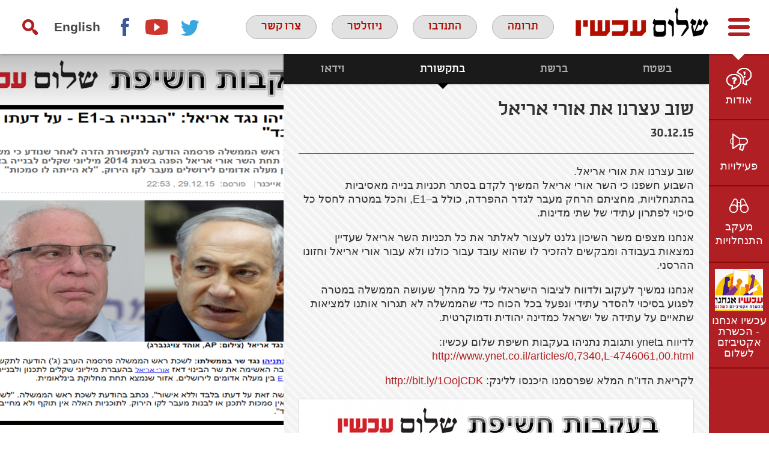

--- FILE ---
content_type: text/html; charset=UTF-8
request_url: https://peacenow.org.il/%D7%A9%D7%95%D7%91-%D7%A2%D7%A6%D7%A8%D7%A0%D7%95-%D7%90%D7%AA-%D7%90%D7%95%D7%A8%D7%99-%D7%90%D7%A8%D7%99%D7%90%D7%9C
body_size: 14223
content:
<!doctype html>

<!--[if lt IE 7]><html                                                                                         dir="rtl" lang="he-IL" class="no-js lt-ie9 lt-ie8 lt-ie7"><![endif]-->
<!--[if (IE 7)&!(IEMobile)]><html                                                                                                                                     dir="rtl" lang="he-IL" class="no-js lt-ie9 lt-ie8"><![endif]-->
<!--[if (IE 8)&!(IEMobile)]><html                                                                                                                                     dir="rtl" lang="he-IL" class="no-js lt-ie9"><![endif]-->
<!--[if gt IE 8]><!-->
<html      dir="rtl" lang="he-IL" class="no-js">
<!--<![endif]-->

<head>
    <meta charset="utf-8">

        <meta http-equiv="X-UA-Compatible" content="IE=edge">

    <title>שלום עכשיו  שוב עצרנו את אורי אריאל</title>

        <meta name="HandheldFriendly" content="True">
    <meta name="MobileOptimized" content="320">
    <meta name="viewport" content="width=device-width, initial-scale=1" />

        <link rel="apple-touch-icon" href="https://peacenow.org.il/wp-content/themes/peacenow/library/images/apple-touch-icon.png">
    <link rel="icon" href="https://peacenow.org.il/wp-content/themes/peacenow/favicon.png">
    <!--[if IE]>
			<link rel="shortcut icon" href="https://peacenow.org.il/wp-content/themes/peacenow/favicon.ico">
		<![endif]-->
        <meta name="msapplication-TileColor" content="#f01d4f">
    <meta name="msapplication-TileImage" content="https://peacenow.org.il/wp-content/themes/peacenow/library/images/win8-tile-icon.png">
    <meta name="theme-color" content="#121212">

    <link rel="pingback" href="https://peacenow.org.il/xmlrpc.php">

    <meta name='robots' content='max-image-preview:large' />
<link rel="alternate" hreflang="he-il" href="https://peacenow.org.il/%d7%a9%d7%95%d7%91-%d7%a2%d7%a6%d7%a8%d7%a0%d7%95-%d7%90%d7%aa-%d7%90%d7%95%d7%a8%d7%99-%d7%90%d7%a8%d7%99%d7%90%d7%9c" />
<link rel='dns-prefetch' href='//fonts.googleapis.com' />
<link rel="alternate" type="application/rss+xml" title="שלום עכשיו &laquo; פיד‏" href="https://peacenow.org.il/feed" />
<link rel="alternate" type="application/rss+xml" title="שלום עכשיו &laquo; פיד תגובות‏" href="https://peacenow.org.il/comments/feed" />
<link rel="alternate" type="application/rss+xml" title="שלום עכשיו &laquo; פיד תגובות של שוב עצרנו את אורי אריאל" href="https://peacenow.org.il/%d7%a9%d7%95%d7%91-%d7%a2%d7%a6%d7%a8%d7%a0%d7%95-%d7%90%d7%aa-%d7%90%d7%95%d7%a8%d7%99-%d7%90%d7%a8%d7%99%d7%90%d7%9c/feed" />
<link rel="alternate" title="oEmbed (JSON)" type="application/json+oembed" href="https://peacenow.org.il/wp-json/oembed/1.0/embed?url=https%3A%2F%2Fpeacenow.org.il%2F%25d7%25a9%25d7%2595%25d7%2591-%25d7%25a2%25d7%25a6%25d7%25a8%25d7%25a0%25d7%2595-%25d7%2590%25d7%25aa-%25d7%2590%25d7%2595%25d7%25a8%25d7%2599-%25d7%2590%25d7%25a8%25d7%2599%25d7%2590%25d7%259c" />
<link rel="alternate" title="oEmbed (XML)" type="text/xml+oembed" href="https://peacenow.org.il/wp-json/oembed/1.0/embed?url=https%3A%2F%2Fpeacenow.org.il%2F%25d7%25a9%25d7%2595%25d7%2591-%25d7%25a2%25d7%25a6%25d7%25a8%25d7%25a0%25d7%2595-%25d7%2590%25d7%25aa-%25d7%2590%25d7%2595%25d7%25a8%25d7%2599-%25d7%2590%25d7%25a8%25d7%2599%25d7%2590%25d7%259c&#038;format=xml" />
<style id='wp-img-auto-sizes-contain-inline-css' type='text/css'>
img:is([sizes=auto i],[sizes^="auto," i]){contain-intrinsic-size:3000px 1500px}
/*# sourceURL=wp-img-auto-sizes-contain-inline-css */
</style>
<style id='wp-block-library-inline-css' type='text/css'>
:root{--wp-block-synced-color:#7a00df;--wp-block-synced-color--rgb:122,0,223;--wp-bound-block-color:var(--wp-block-synced-color);--wp-editor-canvas-background:#ddd;--wp-admin-theme-color:#007cba;--wp-admin-theme-color--rgb:0,124,186;--wp-admin-theme-color-darker-10:#006ba1;--wp-admin-theme-color-darker-10--rgb:0,107,160.5;--wp-admin-theme-color-darker-20:#005a87;--wp-admin-theme-color-darker-20--rgb:0,90,135;--wp-admin-border-width-focus:2px}@media (min-resolution:192dpi){:root{--wp-admin-border-width-focus:1.5px}}.wp-element-button{cursor:pointer}:root .has-very-light-gray-background-color{background-color:#eee}:root .has-very-dark-gray-background-color{background-color:#313131}:root .has-very-light-gray-color{color:#eee}:root .has-very-dark-gray-color{color:#313131}:root .has-vivid-green-cyan-to-vivid-cyan-blue-gradient-background{background:linear-gradient(135deg,#00d084,#0693e3)}:root .has-purple-crush-gradient-background{background:linear-gradient(135deg,#34e2e4,#4721fb 50%,#ab1dfe)}:root .has-hazy-dawn-gradient-background{background:linear-gradient(135deg,#faaca8,#dad0ec)}:root .has-subdued-olive-gradient-background{background:linear-gradient(135deg,#fafae1,#67a671)}:root .has-atomic-cream-gradient-background{background:linear-gradient(135deg,#fdd79a,#004a59)}:root .has-nightshade-gradient-background{background:linear-gradient(135deg,#330968,#31cdcf)}:root .has-midnight-gradient-background{background:linear-gradient(135deg,#020381,#2874fc)}:root{--wp--preset--font-size--normal:16px;--wp--preset--font-size--huge:42px}.has-regular-font-size{font-size:1em}.has-larger-font-size{font-size:2.625em}.has-normal-font-size{font-size:var(--wp--preset--font-size--normal)}.has-huge-font-size{font-size:var(--wp--preset--font-size--huge)}.has-text-align-center{text-align:center}.has-text-align-left{text-align:left}.has-text-align-right{text-align:right}.has-fit-text{white-space:nowrap!important}#end-resizable-editor-section{display:none}.aligncenter{clear:both}.items-justified-left{justify-content:flex-start}.items-justified-center{justify-content:center}.items-justified-right{justify-content:flex-end}.items-justified-space-between{justify-content:space-between}.screen-reader-text{border:0;clip-path:inset(50%);height:1px;margin:-1px;overflow:hidden;padding:0;position:absolute;width:1px;word-wrap:normal!important}.screen-reader-text:focus{background-color:#ddd;clip-path:none;color:#444;display:block;font-size:1em;height:auto;left:5px;line-height:normal;padding:15px 23px 14px;text-decoration:none;top:5px;width:auto;z-index:100000}html :where(.has-border-color){border-style:solid}html :where([style*=border-top-color]){border-top-style:solid}html :where([style*=border-right-color]){border-right-style:solid}html :where([style*=border-bottom-color]){border-bottom-style:solid}html :where([style*=border-left-color]){border-left-style:solid}html :where([style*=border-width]){border-style:solid}html :where([style*=border-top-width]){border-top-style:solid}html :where([style*=border-right-width]){border-right-style:solid}html :where([style*=border-bottom-width]){border-bottom-style:solid}html :where([style*=border-left-width]){border-left-style:solid}html :where(img[class*=wp-image-]){height:auto;max-width:100%}:where(figure){margin:0 0 1em}html :where(.is-position-sticky){--wp-admin--admin-bar--position-offset:var(--wp-admin--admin-bar--height,0px)}@media screen and (max-width:600px){html :where(.is-position-sticky){--wp-admin--admin-bar--position-offset:0px}}

/*# sourceURL=wp-block-library-inline-css */
</style><style id='global-styles-inline-css' type='text/css'>
:root{--wp--preset--aspect-ratio--square: 1;--wp--preset--aspect-ratio--4-3: 4/3;--wp--preset--aspect-ratio--3-4: 3/4;--wp--preset--aspect-ratio--3-2: 3/2;--wp--preset--aspect-ratio--2-3: 2/3;--wp--preset--aspect-ratio--16-9: 16/9;--wp--preset--aspect-ratio--9-16: 9/16;--wp--preset--color--black: #000000;--wp--preset--color--cyan-bluish-gray: #abb8c3;--wp--preset--color--white: #ffffff;--wp--preset--color--pale-pink: #f78da7;--wp--preset--color--vivid-red: #cf2e2e;--wp--preset--color--luminous-vivid-orange: #ff6900;--wp--preset--color--luminous-vivid-amber: #fcb900;--wp--preset--color--light-green-cyan: #7bdcb5;--wp--preset--color--vivid-green-cyan: #00d084;--wp--preset--color--pale-cyan-blue: #8ed1fc;--wp--preset--color--vivid-cyan-blue: #0693e3;--wp--preset--color--vivid-purple: #9b51e0;--wp--preset--gradient--vivid-cyan-blue-to-vivid-purple: linear-gradient(135deg,rgb(6,147,227) 0%,rgb(155,81,224) 100%);--wp--preset--gradient--light-green-cyan-to-vivid-green-cyan: linear-gradient(135deg,rgb(122,220,180) 0%,rgb(0,208,130) 100%);--wp--preset--gradient--luminous-vivid-amber-to-luminous-vivid-orange: linear-gradient(135deg,rgb(252,185,0) 0%,rgb(255,105,0) 100%);--wp--preset--gradient--luminous-vivid-orange-to-vivid-red: linear-gradient(135deg,rgb(255,105,0) 0%,rgb(207,46,46) 100%);--wp--preset--gradient--very-light-gray-to-cyan-bluish-gray: linear-gradient(135deg,rgb(238,238,238) 0%,rgb(169,184,195) 100%);--wp--preset--gradient--cool-to-warm-spectrum: linear-gradient(135deg,rgb(74,234,220) 0%,rgb(151,120,209) 20%,rgb(207,42,186) 40%,rgb(238,44,130) 60%,rgb(251,105,98) 80%,rgb(254,248,76) 100%);--wp--preset--gradient--blush-light-purple: linear-gradient(135deg,rgb(255,206,236) 0%,rgb(152,150,240) 100%);--wp--preset--gradient--blush-bordeaux: linear-gradient(135deg,rgb(254,205,165) 0%,rgb(254,45,45) 50%,rgb(107,0,62) 100%);--wp--preset--gradient--luminous-dusk: linear-gradient(135deg,rgb(255,203,112) 0%,rgb(199,81,192) 50%,rgb(65,88,208) 100%);--wp--preset--gradient--pale-ocean: linear-gradient(135deg,rgb(255,245,203) 0%,rgb(182,227,212) 50%,rgb(51,167,181) 100%);--wp--preset--gradient--electric-grass: linear-gradient(135deg,rgb(202,248,128) 0%,rgb(113,206,126) 100%);--wp--preset--gradient--midnight: linear-gradient(135deg,rgb(2,3,129) 0%,rgb(40,116,252) 100%);--wp--preset--font-size--small: 13px;--wp--preset--font-size--medium: 20px;--wp--preset--font-size--large: 36px;--wp--preset--font-size--x-large: 42px;--wp--preset--spacing--20: 0.44rem;--wp--preset--spacing--30: 0.67rem;--wp--preset--spacing--40: 1rem;--wp--preset--spacing--50: 1.5rem;--wp--preset--spacing--60: 2.25rem;--wp--preset--spacing--70: 3.38rem;--wp--preset--spacing--80: 5.06rem;--wp--preset--shadow--natural: 6px 6px 9px rgba(0, 0, 0, 0.2);--wp--preset--shadow--deep: 12px 12px 50px rgba(0, 0, 0, 0.4);--wp--preset--shadow--sharp: 6px 6px 0px rgba(0, 0, 0, 0.2);--wp--preset--shadow--outlined: 6px 6px 0px -3px rgb(255, 255, 255), 6px 6px rgb(0, 0, 0);--wp--preset--shadow--crisp: 6px 6px 0px rgb(0, 0, 0);}:where(.is-layout-flex){gap: 0.5em;}:where(.is-layout-grid){gap: 0.5em;}body .is-layout-flex{display: flex;}.is-layout-flex{flex-wrap: wrap;align-items: center;}.is-layout-flex > :is(*, div){margin: 0;}body .is-layout-grid{display: grid;}.is-layout-grid > :is(*, div){margin: 0;}:where(.wp-block-columns.is-layout-flex){gap: 2em;}:where(.wp-block-columns.is-layout-grid){gap: 2em;}:where(.wp-block-post-template.is-layout-flex){gap: 1.25em;}:where(.wp-block-post-template.is-layout-grid){gap: 1.25em;}.has-black-color{color: var(--wp--preset--color--black) !important;}.has-cyan-bluish-gray-color{color: var(--wp--preset--color--cyan-bluish-gray) !important;}.has-white-color{color: var(--wp--preset--color--white) !important;}.has-pale-pink-color{color: var(--wp--preset--color--pale-pink) !important;}.has-vivid-red-color{color: var(--wp--preset--color--vivid-red) !important;}.has-luminous-vivid-orange-color{color: var(--wp--preset--color--luminous-vivid-orange) !important;}.has-luminous-vivid-amber-color{color: var(--wp--preset--color--luminous-vivid-amber) !important;}.has-light-green-cyan-color{color: var(--wp--preset--color--light-green-cyan) !important;}.has-vivid-green-cyan-color{color: var(--wp--preset--color--vivid-green-cyan) !important;}.has-pale-cyan-blue-color{color: var(--wp--preset--color--pale-cyan-blue) !important;}.has-vivid-cyan-blue-color{color: var(--wp--preset--color--vivid-cyan-blue) !important;}.has-vivid-purple-color{color: var(--wp--preset--color--vivid-purple) !important;}.has-black-background-color{background-color: var(--wp--preset--color--black) !important;}.has-cyan-bluish-gray-background-color{background-color: var(--wp--preset--color--cyan-bluish-gray) !important;}.has-white-background-color{background-color: var(--wp--preset--color--white) !important;}.has-pale-pink-background-color{background-color: var(--wp--preset--color--pale-pink) !important;}.has-vivid-red-background-color{background-color: var(--wp--preset--color--vivid-red) !important;}.has-luminous-vivid-orange-background-color{background-color: var(--wp--preset--color--luminous-vivid-orange) !important;}.has-luminous-vivid-amber-background-color{background-color: var(--wp--preset--color--luminous-vivid-amber) !important;}.has-light-green-cyan-background-color{background-color: var(--wp--preset--color--light-green-cyan) !important;}.has-vivid-green-cyan-background-color{background-color: var(--wp--preset--color--vivid-green-cyan) !important;}.has-pale-cyan-blue-background-color{background-color: var(--wp--preset--color--pale-cyan-blue) !important;}.has-vivid-cyan-blue-background-color{background-color: var(--wp--preset--color--vivid-cyan-blue) !important;}.has-vivid-purple-background-color{background-color: var(--wp--preset--color--vivid-purple) !important;}.has-black-border-color{border-color: var(--wp--preset--color--black) !important;}.has-cyan-bluish-gray-border-color{border-color: var(--wp--preset--color--cyan-bluish-gray) !important;}.has-white-border-color{border-color: var(--wp--preset--color--white) !important;}.has-pale-pink-border-color{border-color: var(--wp--preset--color--pale-pink) !important;}.has-vivid-red-border-color{border-color: var(--wp--preset--color--vivid-red) !important;}.has-luminous-vivid-orange-border-color{border-color: var(--wp--preset--color--luminous-vivid-orange) !important;}.has-luminous-vivid-amber-border-color{border-color: var(--wp--preset--color--luminous-vivid-amber) !important;}.has-light-green-cyan-border-color{border-color: var(--wp--preset--color--light-green-cyan) !important;}.has-vivid-green-cyan-border-color{border-color: var(--wp--preset--color--vivid-green-cyan) !important;}.has-pale-cyan-blue-border-color{border-color: var(--wp--preset--color--pale-cyan-blue) !important;}.has-vivid-cyan-blue-border-color{border-color: var(--wp--preset--color--vivid-cyan-blue) !important;}.has-vivid-purple-border-color{border-color: var(--wp--preset--color--vivid-purple) !important;}.has-vivid-cyan-blue-to-vivid-purple-gradient-background{background: var(--wp--preset--gradient--vivid-cyan-blue-to-vivid-purple) !important;}.has-light-green-cyan-to-vivid-green-cyan-gradient-background{background: var(--wp--preset--gradient--light-green-cyan-to-vivid-green-cyan) !important;}.has-luminous-vivid-amber-to-luminous-vivid-orange-gradient-background{background: var(--wp--preset--gradient--luminous-vivid-amber-to-luminous-vivid-orange) !important;}.has-luminous-vivid-orange-to-vivid-red-gradient-background{background: var(--wp--preset--gradient--luminous-vivid-orange-to-vivid-red) !important;}.has-very-light-gray-to-cyan-bluish-gray-gradient-background{background: var(--wp--preset--gradient--very-light-gray-to-cyan-bluish-gray) !important;}.has-cool-to-warm-spectrum-gradient-background{background: var(--wp--preset--gradient--cool-to-warm-spectrum) !important;}.has-blush-light-purple-gradient-background{background: var(--wp--preset--gradient--blush-light-purple) !important;}.has-blush-bordeaux-gradient-background{background: var(--wp--preset--gradient--blush-bordeaux) !important;}.has-luminous-dusk-gradient-background{background: var(--wp--preset--gradient--luminous-dusk) !important;}.has-pale-ocean-gradient-background{background: var(--wp--preset--gradient--pale-ocean) !important;}.has-electric-grass-gradient-background{background: var(--wp--preset--gradient--electric-grass) !important;}.has-midnight-gradient-background{background: var(--wp--preset--gradient--midnight) !important;}.has-small-font-size{font-size: var(--wp--preset--font-size--small) !important;}.has-medium-font-size{font-size: var(--wp--preset--font-size--medium) !important;}.has-large-font-size{font-size: var(--wp--preset--font-size--large) !important;}.has-x-large-font-size{font-size: var(--wp--preset--font-size--x-large) !important;}
/*# sourceURL=global-styles-inline-css */
</style>

<style id='classic-theme-styles-inline-css' type='text/css'>
/*! This file is auto-generated */
.wp-block-button__link{color:#fff;background-color:#32373c;border-radius:9999px;box-shadow:none;text-decoration:none;padding:calc(.667em + 2px) calc(1.333em + 2px);font-size:1.125em}.wp-block-file__button{background:#32373c;color:#fff;text-decoration:none}
/*# sourceURL=/wp-includes/css/classic-themes.min.css */
</style>
<link rel='stylesheet' id='categories-images-styles-css' href='https://peacenow.org.il/wp-content/plugins/categories-images/assets/css/zci-styles.css' type='text/css' media='all' />
<link rel='stylesheet' id='contact-form-7-css' href='https://peacenow.org.il/wp-content/plugins/contact-form-7/includes/css/styles.css' type='text/css' media='all' />
<link rel='stylesheet' id='contact-form-7-rtl-css' href='https://peacenow.org.il/wp-content/plugins/contact-form-7/includes/css/styles-rtl.css' type='text/css' media='all' />
<link rel='stylesheet' id='wpml-legacy-horizontal-list-0-css' href='//peacenow.org.il/wp-content/plugins/sitepress-multilingual-cms/templates/language-switchers/legacy-list-horizontal/style.css' type='text/css' media='all' />
<style id='wpml-legacy-horizontal-list-0-inline-css' type='text/css'>
.wpml-ls-statics-shortcode_actions, .wpml-ls-statics-shortcode_actions .wpml-ls-sub-menu, .wpml-ls-statics-shortcode_actions a {border-color:#cdcdcd;}.wpml-ls-statics-shortcode_actions a {color:#444444;background-color:#ffffff;}.wpml-ls-statics-shortcode_actions a:hover,.wpml-ls-statics-shortcode_actions a:focus {color:#000000;background-color:#eeeeee;}.wpml-ls-statics-shortcode_actions .wpml-ls-current-language>a {color:#444444;background-color:#ffffff;}.wpml-ls-statics-shortcode_actions .wpml-ls-current-language:hover>a, .wpml-ls-statics-shortcode_actions .wpml-ls-current-language>a:focus {color:#000000;background-color:#eeeeee;}
/*# sourceURL=wpml-legacy-horizontal-list-0-inline-css */
</style>
<link rel='stylesheet' id='googleFonts-css' href='https://fonts.googleapis.com/css?family=Lato%3A400%2C700%2C900' type='text/css' media='all' />
<link rel='stylesheet' id='tablepress-default-css' href='https://peacenow.org.il/wp-content/plugins/tablepress/css/build/default-rtl.css' type='text/css' media='all' />
<link rel='stylesheet' id='bones-stylesheet-css' href='https://peacenow.org.il/wp-content/themes/peacenow/library/css/style.css' type='text/css' media='all' />
<link rel='stylesheet' id='bones-rtl-css' href='https://peacenow.org.il/wp-content/themes/peacenow/library/css/rtl.css' type='text/css' media='all' />
<link rel='stylesheet' id='nivocss-css' href='https://peacenow.org.il/wp-content/themes/peacenow/library/js/libs/nivo-lightbox.css' type='text/css' media='all' />
<script type="text/javascript" src="https://peacenow.org.il/wp-includes/js/jquery/jquery.min.js" id="jquery-core-js"></script>
<script type="text/javascript" src="https://peacenow.org.il/wp-includes/js/jquery/jquery-migrate.min.js" id="jquery-migrate-js"></script>
<script type="text/javascript" src="https://peacenow.org.il/wp-content/themes/peacenow/library/js/libs/modernizr.custom.min.js" id="bones-modernizr-js"></script>
<script type="text/javascript" src="https://peacenow.org.il/wp-content/themes/peacenow/library/js/libs/highcharts.js" id="highcharts-js"></script>
<script type="text/javascript" src="https://peacenow.org.il/wp-content/themes/peacenow/library/js/libs/highcharts-3d.js" id="highcharts3d-js"></script>
<script type="text/javascript" src="https://peacenow.org.il/wp-content/themes/peacenow/library/js/libs/exporting.js" id="exporting-js"></script>
<link rel="https://api.w.org/" href="https://peacenow.org.il/wp-json/" /><link rel="alternate" title="JSON" type="application/json" href="https://peacenow.org.il/wp-json/wp/v2/posts/17057" /><link rel="canonical" href="https://peacenow.org.il/%d7%a9%d7%95%d7%91-%d7%a2%d7%a6%d7%a8%d7%a0%d7%95-%d7%90%d7%aa-%d7%90%d7%95%d7%a8%d7%99-%d7%90%d7%a8%d7%99%d7%90%d7%9c" />
<link rel='shortlink' href='https://peacenow.org.il/?p=17057' />
<meta name="generator" content="WPML ver:4.0.8 stt:1,20;" />
<link rel='stylesheet' id='daves-wordpress-live-search-css' href='https://peacenow.org.il/wp-content/plugins/daves-wordpress-live-search/css/daves-wordpress-live-search_default_gray.css' type='text/css' media='all' />

        <script>
    (function(i, s, o, g, r, a, m) {
        i['GoogleAnalyticsObject'] = r;
        i[r] = i[r] || function() {
            (i[r].q = i[r].q || []).push(arguments)
        }, i[r].l = 1 * new Date();
        a = s.createElement(o),
            m = s.getElementsByTagName(o)[0];
        a.async = 1;
        a.src = g;
        m.parentNode.insertBefore(a, m)
    })(window, document, 'script', 'https://www.google-analytics.com/analytics.js', 'ga');

    ga('create', 'UA-86342261-1', 'auto');
    ga('send', 'pageview');
    </script>
        <!-- Facebook Pixel Code -->
    <script>
    ! function(f, b, e, v, n, t, s) {
        if (f.fbq) return;
        n = f.fbq = function() {
            n.callMethod ?
                n.callMethod.apply(n, arguments) : n.queue.push(arguments)
        };
        if (!f._fbq) f._fbq = n;
        n.push = n;
        n.loaded = !0;
        n.version = '2.0';
        n.queue = [];
        t = b.createElement(e);
        t.async = !0;
        t.src = v;
        s = b.getElementsByTagName(e)[0];
        s.parentNode.insertBefore(t, s)
    }(window, document, 'script',
        'https://connect.facebook.net/en_US/fbevents.js');
    fbq('init', '1117318628651529');
    fbq('init', '675203441151920');
    fbq('init', '257945743799248');
    fbq('track', 'PageView');
    </script>
    <noscript><img height="1" width="1" style="display:none" src="https://www.facebook.com/tr?id=1117318628651529&ev=PageView&noscript=1" /></noscript>
    <!-- End Facebook Pixel Code -->


    <!-- Google Tag Manager -->
    <script>
    (function(w, d, s, l, i) {
        w[l] = w[l] || [];
        w[l].push({
            'gtm.start': new Date().getTime(),
            event: 'gtm.js'
        });
        var f = d.getElementsByTagName(s)[0],
            j = d.createElement(s),
            dl = l != 'dataLayer' ? '&l=' + l : '';
        j.async = true;
        j.src =
            'https://www.googletagmanager.com/gtm.js?id=' + i + dl;
        f.parentNode.insertBefore(j, f);
    })(window, document, 'script', 'dataLayer', 'GTM-PJWM9WV');
    </script>
    <!-- End Google Tag Manager -->

</head>

<body      class="rtl wp-singular post-template-default single single-post postid-17057 single-format-standard wp-theme-peacenow" itemscope itemtype="http://schema.org/WebPage">
        <!-- Google Tag Manager (noscript) -->
    <noscript><iframe src="https://www.googletagmanager.com/ns.html?id=GTM-PJWM9WV" height="0" width="0" style="display:none;visibility:hidden"></iframe></noscript>
    <!-- End Google Tag Manager (noscript) -->


    

    <div id="allOvelay">
        <div class="overlay"></div>
        <div id="searchDiv" class="hideme desktopOnly left d-all" role="search">
            <span class="h2">חיפוש<a class="closePP" title="Search"><svg version="1.1" id="closebtn" xmlns="http://www.w3.org/2000/svg" xmlns:xlink="http://www.w3.org/1999/xlink" x="0px" y="0px"
	 width="42px" height="42px" viewBox="0 0 42 42" style="enable-background:new 0 0 42 42;" xml:space="preserve">
<style type="text/css">
	.sts0{fill-rule:evenodd;clip-rule:evenodd;fill:#8B181B;}
	.sts1{fill:#FFFFFF;}
	.sts2{fill-rule:evenodd;clip-rule:evenodd;fill:#771614;}
	.sts3{fill-rule:evenodd;clip-rule:evenodd;fill:#62150C;}
	.sts4{fill:none;stroke:#6ABD45;stroke-width:2;stroke-miterlimit:10;}
	.sts5{fill:#6ABD45;}
</style>
<g>
	<rect class="sts0" width="42" height="42"/>
	<rect x="12" y="19" transform="matrix(0.7071 0.7071 -0.7071 0.7071 21 -8.6985)" class="sts1" width="18" height="4"/>
	<rect x="12" y="19" transform="matrix(-0.7071 0.7071 -0.7071 -0.7071 50.6985 21)" class="sts1" width="18" height="4"/>
</g>
</svg>
</a></span>
            <form role="search" method="get" id="searchform" class="searchform" action="https://peacenow.org.il/">
    <div>
        <label for="s" class="screen-reader-text left">חפש:</label>
        <input type="search" id="s" name="s" value="" class="clear left buttonLike" />

        <button type="submit" id="searchsubmit" class="left buttonLike" >חיפוש</button>
    </div>
</form>        </div>
    </div>
    <div id="container"                        >

        <header id="header" role="banner" itemscope itemtype="http://schema.org/WPHeader" class="fixed">

            <div id="inner-header">
                <div class="wrap cf">
                    <div class="fbox">
                        <a id="menuToggle" class="right" href="#" title="פתח/סגור תפריט"><svg version="1.1" id="toggleMenu" xmlns="http://www.w3.org/2000/svg" xmlns:xlink="http://www.w3.org/1999/xlink" x="0px" y="0px"
	 width="40px" height="40px" viewBox="0 0 40 40" style="enable-background:new 0 0 40 40;" xml:space="preserve">
<style type="text/css">
	.st1{fill:none;stroke:#B01F24;stroke-width:6;stroke-linecap:round;stroke-miterlimit:10;}
</style>
<g>
	<line class="st1" x1="5" y1="8" x2="35" y2="8"/>
	<line class="st1" x1="5" y1="32" x2="35" y2="32"/>
	<line class="st1" x1="5" y1="20" x2="35" y2="20"/>
</g>
</svg>
</a>
                                                <a id="logo" class="left" href="https://peacenow.org.il" rel="nofollow"><img src="https://peacenow.org.il/wp-content/themes/peacenow/library/images/logo.png" alt="לוגו שלום עכשיו" /></a>
                    </div>
                    
                    <div class="middle actions left fbox">
                        <a id="helpUsLink" href="https://secured.israeltoremet.org/donate/peacenow" target="_blank" title="Donate in a new window">תרומה</a>
                                                <a class="desktopOnly" id="volunteer" href="https://docs.google.com/forms/d/e/1FAIpQLSe_BjZ4EUUMNR4KJHxVQ--rHZmf-86gCGGhj7AhXNZ5Yf4GNA/viewform?pli=1">התנדבו</a>
                        <a class="desktopOnly" id="subscribeLink" href="#">ניוזלטר</a>
                        <a class="desktopOnly" id="contact" href="/contact">צרו קשר</a>
                    </div>
                    <div class="fbox">
                        <div class="right desktopOnly">
                            <a href="#searchDiv" class="popupSearch" id="searchIcon" title="חיפוש"></a>
                            <div class="langs right"><ul><li><a href="http://peacenow.org.il/en">English</a></li><li></ul></div>                        </div>
                        <div class="desktopOnly right nav">
                            <div class="menu-social-links-container"><ul id="menu-social-links" class="menu"><li id="menu-item-39" class="facebook menu-item menu-item-type-custom menu-item-object-custom menu-item-39"><a target="_blank" href="https://www.facebook.com/ShalomAchshav.PeaceNow" title="פייסבוק בחלון חדש">Facebook</a></li>
<li id="menu-item-41" class="youtube menu-item menu-item-type-custom menu-item-object-custom menu-item-41"><a target="_blank" href="https://www.youtube.com/user/peacenowisrael/featured" title="יוטיוב בחלון חדש">youtube</a></li>
<li id="menu-item-40" class="twitter menu-item menu-item-type-custom menu-item-object-custom menu-item-40"><a target="_blank" href="https://twitter.com/PeaceNowIL" title="טוויטר בחלון חדש">twitter</a></li>
</ul></div>                        </div>
                    </div>
                </div>
            </div>
            <nav id="mobilemenu" class="mobileOnly tabletOnly" role="navigation" data-skip-on-tab="true">
                <a href="#searchDiv" class="popupSearch" id="searchIconm" title="search">חיפוש</a>
                <div class="menu-mobile-menu-container"><ul><li><a href="http://peacenow.org.il/en">English</a></li><li></ul></div><div class="menu-mobile-menu-container"><ul id="menu-mobile-menu" class="menu"><li id="menu-item-17838" class="menu-item menu-item-type-post_type menu-item-object-page menu-item-has-children menu-item-17838"><a href="https://peacenow.org.il/about">אודות</a>
<ul class="sub-menu">
	<li id="menu-item-13030" class="menu-item menu-item-type-post_type menu-item-object-page menu-item-13030"><a href="https://peacenow.org.il/about/odot">מי אנחנו</a></li>
	<li id="menu-item-38850" class="menu-item menu-item-type-post_type menu-item-object-page menu-item-38850"><a href="https://peacenow.org.il/about/team">צוות שלום עכשיו</a></li>
	<li id="menu-item-13031" class="menu-item menu-item-type-post_type menu-item-object-page menu-item-13031"><a href="https://peacenow.org.il/about/hazon">חזון ועמדות</a></li>
	<li id="menu-item-17839" class="menu-item menu-item-type-post_type menu-item-object-page menu-item-17839"><a href="https://peacenow.org.il/about/zman">ציר זמן</a></li>
	<li id="menu-item-13032" class="menu-item menu-item-type-post_type menu-item-object-page menu-item-13032"><a href="https://peacenow.org.il/about/emil">אמיל גרינצווייג</a></li>
</ul>
</li>
<li id="menu-item-26513" class="menu-item menu-item-type-taxonomy menu-item-object-category current-post-ancestor menu-item-has-children menu-item-26513"><a href="https://peacenow.org.il/category/activities">פעילויות</a>
<ul class="sub-menu">
	<li id="menu-item-17842" class="menu-item menu-item-type-taxonomy menu-item-object-category menu-item-17842"><a href="https://peacenow.org.il/category/activities/bashetach">בשטח</a></li>
	<li id="menu-item-17841" class="menu-item menu-item-type-taxonomy menu-item-object-category menu-item-17841"><a href="https://peacenow.org.il/category/activities/bareshet">ברשת</a></li>
	<li id="menu-item-17843" class="menu-item menu-item-type-taxonomy menu-item-object-category current-post-ancestor current-menu-parent current-post-parent menu-item-17843"><a href="https://peacenow.org.il/category/activities/batikshoret">בתקשורת</a></li>
	<li id="menu-item-26514" class="menu-item menu-item-type-taxonomy menu-item-object-category menu-item-26514"><a href="https://peacenow.org.il/category/activities/videos">וידאו</a></li>
</ul>
</li>
<li id="menu-item-32892" class="menu-item menu-item-type-custom menu-item-object-custom menu-item-has-children menu-item-32892"><a href="https://peacenow.org.il/category/settlements">התנחלויות</a>
<ul class="sub-menu">
	<li id="menu-item-17836" class="menu-item menu-item-type-post_type menu-item-object-page menu-item-17836"><a href="https://peacenow.org.il/settlements-watch/matzav/population">נתונים</a></li>
	<li id="menu-item-17837" class="menu-item menu-item-type-taxonomy menu-item-object-category current-post-ancestor current-menu-parent current-post-parent menu-item-17837"><a href="https://peacenow.org.il/category/settlements">חדשות</a></li>
	<li id="menu-item-17834" class="menu-item menu-item-type-post_type menu-item-object-page menu-item-17834"><a href="https://peacenow.org.il/settlements-watch/focus-2">נושאים</a></li>
	<li id="menu-item-17835" class="menu-item menu-item-type-post_type menu-item-object-page menu-item-17835"><a href="https://peacenow.org.il/settlements-watch/%d7%a8%d7%a9%d7%99%d7%9e%d7%aa-%d7%94%d7%94%d7%aa%d7%a0%d7%97%d7%9c%d7%95%d7%99%d7%95%d7%aa-%d7%a9%d7%9c-%d7%a9%d7%9c%d7%95%d7%9d-%d7%a2%d7%9b%d7%a9%d7%99%d7%95">רשימת התנחלויות</a></li>
	<li id="menu-item-32277" class="menu-item menu-item-type-custom menu-item-object-custom menu-item-32277"><a target="_blank" href="https://peacenow.org.il/maps/peacenow-mobile/index.html">מפת התנחלויות</a></li>
</ul>
</li>
<li id="menu-item-17846" class="menu-item menu-item-type-post_type menu-item-object-page menu-item-17846"><a href="https://peacenow.org.il/contact">צרו קשר</a></li>
<li id="menu-item-26118" class="menu-item menu-item-type-custom menu-item-object-custom menu-item-26118"><a href="#">ניוזלטר</a></li>
<li id="menu-item-26119" class="menu-item menu-item-type-custom menu-item-object-custom menu-item-26119"><a href="#">התנדבו</a></li>
<li id="menu-item-26120" class="menu-item menu-item-type-custom menu-item-object-custom menu-item-26120"><a target="_blank" href="https://secured.israeltoremet.org/donate/peacenow">תרומה</a></li>
<li id="menu-item-33597" class="menu-item menu-item-type-custom menu-item-object-custom menu-item-33597"><a target="_blank" href="https://hazon.peacenow.org.il" title="המרכז להסברה מדינית">חזון</a></li>
</ul></div>            </nav>

        </header>
        <nav id="sideMenu" class="open desktopOnly" role="navigation" aria-label="תפריט ראשי">
            <ul role="menubar">
                <li class="menu-item-has-children" aria-haspopup="true" aria-expanded="false">
                    <a href="https://peacenow.org.il/about/odot">אודות</a>
                    <ul id="menu-about-menu" class="sub-menu"><li id="menu-item-17794" class="menu-item menu-item-type-post_type menu-item-object-page menu-item-17794"><a href="https://peacenow.org.il/about/odot">מי אנחנו</a></li>
<li id="menu-item-31594" class="menu-item menu-item-type-post_type menu-item-object-page menu-item-31594"><a href="https://peacenow.org.il/about/team">הצוות</a></li>
<li id="menu-item-17795" class="menu-item menu-item-type-post_type menu-item-object-page menu-item-17795"><a href="https://peacenow.org.il/about/hazon">חזון ועמדות</a></li>
<li id="menu-item-17796" class="menu-item menu-item-type-post_type menu-item-object-page menu-item-17796"><a href="https://peacenow.org.il/about/zman">ציר זמן</a></li>
<li id="menu-item-17797" class="menu-item menu-item-type-post_type menu-item-object-page menu-item-17797"><a href="https://peacenow.org.il/about/emil">אמיל גרינצווייג</a></li>
<li id="menu-item-31399" class="menu-item menu-item-type-taxonomy menu-item-object-category menu-item-31399"><a href="https://peacenow.org.il/category/foreign-donors" title="תרומות מישות זרה">שקיפות</a></li>
</ul>                </li>
                <li class="menu-item-has-children" aria-haspopup="true" aria-expanded="false"><a href="https://peacenow.org.il/category/activities/bashetach">פעילויות</a>
                    <ul id="menu-activities-menu" class="sub-menu"><li id="menu-item-17806" class="menu-item menu-item-type-taxonomy menu-item-object-category menu-item-17806"><a href="https://peacenow.org.il/category/activities/bashetach">בשטח</a></li>
<li id="menu-item-17805" class="menu-item menu-item-type-taxonomy menu-item-object-category menu-item-17805"><a href="https://peacenow.org.il/category/activities/bareshet">ברשת</a></li>
<li id="menu-item-17807" class="menu-item menu-item-type-taxonomy menu-item-object-category current-post-ancestor current-menu-parent current-post-parent menu-item-17807"><a href="https://peacenow.org.il/category/activities/batikshoret">בתקשורת</a></li>
<li id="menu-item-26474" class="menu-item menu-item-type-taxonomy menu-item-object-category menu-item-26474"><a href="https://peacenow.org.il/category/activities/videos">וידאו</a></li>
</ul>                </li>
                <li class="menu-item-has-children" aria-haspopup="true" aria-expanded="false"><a href="https://peacenow.org.il/category/settlements">מעקב התנחלויות</a>
                    <ul id="menu-settlements-menu" class="sub-menu"><li id="menu-item-17814" class="menu-item menu-item-type-post_type menu-item-object-page menu-item-17814"><a href="https://peacenow.org.il/settlements-watch/matzav/population">נתונים</a></li>
<li id="menu-item-17868" class="news-item menu-item menu-item-type-taxonomy menu-item-object-category current-post-ancestor current-menu-parent current-post-parent menu-item-17868"><a href="https://peacenow.org.il/category/settlements">חדשות</a></li>
<li id="menu-item-17811" class="menu-item menu-item-type-post_type menu-item-object-page menu-item-17811"><a href="https://peacenow.org.il/settlements-watch/focus-2">נושאים</a></li>
<li id="menu-item-17812" class="menu-item menu-item-type-post_type menu-item-object-page menu-item-17812"><a href="https://peacenow.org.il/settlements-watch/%d7%a8%d7%a9%d7%99%d7%9e%d7%aa-%d7%94%d7%94%d7%aa%d7%a0%d7%97%d7%9c%d7%95%d7%99%d7%95%d7%aa-%d7%a9%d7%9c-%d7%a9%d7%9c%d7%95%d7%9d-%d7%a2%d7%9b%d7%a9%d7%99%d7%95">רשימת התנחלויות</a></li>
<li id="menu-item-32273" class="menu-item menu-item-type-custom menu-item-object-custom menu-item-32273"><a target="_blank" href="https://peacenow.org.il/peace-nows-maps">מפת התנחלויות</a></li>
</ul>
                </li>
                                <li class="hazon"><a href="https://www.peace-activists.org/">עכשיו אנחנו - הכשרת אקטיביזם לשלום</a></li>
                

            </ul>
        </nav>



        <!-- START ACTIVE TRAIL STUFF -->
        
        <!-- AT Popup Beta 2016 BEGIN -->

        <div id="_atPopupSU" class="shown desktopOnly">
            <div class="overlay">
            </div>
            <div class="bl-template row-fluid bl-content-removable popup-dir-rtl" id="template-body" data-page-width="875" data-new-from-template="false">
                <!-- BEGIN TEMPLATE OUTER -->
                <div class="bl-template-main-wrapper span12" id="bl_0">
                    <!-- BEGIN TEMPLATE MARGIN (Outside Margin - Padding) -->
                    <div class="bl-template-margin span12" id="bl_1">
                        <!-- BEGIN TEMPLATE WRAPPER (Background) -->
                        <div class="template-main-table bl-template-background span12" id="bl_2">
                            <!-- BEGIN TEMPLATE CONTAINER (Border, Inner Padding) -->
                            <div class="bl-template-border span12" id="bl_3">
                                <!-- BEGIN ZONES CONTAINER -->
                                <!--zone-marked-->
                                <div class="bl-zone bl-zone-dropable bl-zone-body row-fluid" id="bl_4" style="display: block; width: 100%;">
                                    <div class="bl-block bl-block-signuphorizontalpage" id="bl_5">
                                        <div class="bl-block-content" contenteditable="false">
                                            <div>
                                                <div class="bl-block-content-table bl-block-dir-rtl span12">
                                                    <div class="bl-block-content-row bl-block-content-first-row bl-block-content-last-row span12" style="padding: 10px 24px 20px;">
                                                        <div class="bl-block-content-row-inner span12">
                                                            <div class="bl-block-content-column bl-block-content-new-column span12">
                                                                <div class="bl-padding-columns bl-content-wrapper span12">
                                                                    <div class="bl-signup-container">
                                                                        <div class="bl-block-content-item bl-block-content-item-text bl-block-content-item-title">
                                                                            <span class="h2">
                                                                                <span style="color:#FFFFFF;">
                                                                                    <b>ניוזלטר</b></span></span>
                                                                        </div>
                                                                        <div class="bl-block-content-item bl-block-content-item-signupfieldpage bl-block-horizontal-signup bl-content-item-unremovable fields-left" data-is-auto-fill="true" style="display: inline-block; vertical-align:top; margin-right: 0px;margin-top:18px;">
                                                                            <input data-input-type="text" data-custom-values maxlength="50" class="signup-field input-large" readonly="readonly" data-field-type="email" data-field-source="Email" data-mandatory="true" placeholder="דואר אלקטרוני*" data-field-validation-msg="הערך שהוכנס בשדה זה אינו תקין" type="text"><input data-input-type="text" data-custom-values maxlength="50" class="signup-field input-large first-input" readonly="readonly" data-field-type="text" data-field-source="FirstName" data-mandatory="true" placeholder="שם פרטי" data-field-validation-msg="הערך שהוכנס בשדה זה אינו תקין" type="text"><input data-input-type="text" data-custom-values maxlength="50" class="signup-field input-large" readonly="readonly" data-field-type="text" data-field-source="LastName" data-mandatory="true" placeholder="שם משפחה" data-field-validation-msg="הערך שהוכנס בשדה זה אינו תקין" type="text"><input data-input-type="text" data-custom-values maxlength="50" class="signup-field input-large" readonly="readonly" data-field-type="text" data-field-source="Phone1" data-mandatory="false" placeholder="טלפון" data-field-validation-msg="הערך שהוכנס בשדה זה אינו תקין טלפון" type="text">
                                                                            <div class="confirm-emails" data-field-validation-msg="נא אשר כדי לקבל דיוור">
                                                                                <div class="checkbox">
                                                                                    <div>
                                                                                        <input disabled="disabled" type="checkbox"><label class="confirm-label dir-label">אני
                                                                                            מאשר/ת לקבל דיוור</label>
                                                                                    </div>
                                                                                </div>
                                                                            </div>
                                                                        </div>
                                                                        <div class="bl-content-wrapper-columns">
                                                                            <div class="left">
                                                                                <div class="bl-block-button-content-wrapper">
                                                                                    <div class="bl-block-button-content-item-wrapper">
                                                                                        <div class="bl-block-content-item bl-block-content-item-button bl-content-item-unremovable" style="min-width: 1px; min-height: 16px; display: block;">
                                                                                            <button>הרשמה</button>
                                                                                        </div>
                                                                                    </div>
                                                                                </div>
                                                                            </div>
                                                                        </div>
                                                                    </div>
                                                                </div>
                                                            </div>
                                                        </div>
                                                    </div>
                                                </div>
                                            </div>
                                        </div>
                                    </div>
                                </div>
                                <!-- END ZONES CONTAINER -->
                            </div>
                            <a class="close_ac" href="#" role="button" title="close">X</a>
                            <!-- END TEMPLATE CONTAINER -->
                        </div>
                        <!-- END TEMPLATE WRAPPER -->
                    </div>
                    <!-- END TEMPLATE MARGIN -->
                </div>
                <!-- END TEMPLATE OUTER -->
            </div>
        </div>
        <script type='text/javascript'>
        (function() {
            var _atpopq = window._atpopq || (window._atpopq = []);
            window._atpopobj = {};
            if (!_atpopq.loaded) {
                var atpopjs = document.createElement('script');
                atpopjs.type = 'text/javascript';
                atpopjs.async = true;
                atpopjs.src = '//cdn-media.web-view.net/popups/lib/v1/loader.min.js';
                var s = document.getElementsByTagName('script')[0];
                s.parentNode.insertBefore(atpopjs, s);
                _atpopq.loaded = true;
            }
            _atpopq.push(['UserId', 'wxdtcsph']);
            _atpopq.push(['PopupId', 'wfec2w']);
            _atpopq.push(['IsEmbed', true]);
            _atpopq.push(['IgnoreMainCss', true]);
            _atpopq.push(['OnEventCallback', 'handleATPopupEvent']);
        })();
        </script>
        <script type="text/javascript">
        //Sample event handler function
        function handleATPopupEvent(ev, args) {
            switch (ev) {
                case 'display':
                    //Do this when the popup is displayed
                    break;
                case 'close':
                    //Do this when the popup gets closed by the user
                    break;
                case 'submit':
                    //Do this when popup gets submitted and the user doesn't get redirected to a URL
                    break;
            }
        }
        </script>
        <!-- AT Popup Beta END -->


        <!-- END ACTIVE TRAIL STUFF -->

        <div id="_atPopupSU2" class="shown desktopOnly">
            <div class="overlay"></div>
            <div id="template-body2" class="bl-template row-fluid bl-content-removable popup-dir-ltr">
                <div style="padding: 10px 24px 20px; float: left; width: 100%;">
                    <a title="close" role="button" href="#" class="close_ac">X</a>
                    
<div class="wpcf7 no-js" id="wpcf7-f25829-o1" lang="he-IL" dir="rtl" data-wpcf7-id="25829">
<div class="screen-reader-response"><p role="status" aria-live="polite" aria-atomic="true"></p> <ul></ul></div>
<form action="/%D7%A9%D7%95%D7%91-%D7%A2%D7%A6%D7%A8%D7%A0%D7%95-%D7%90%D7%AA-%D7%90%D7%95%D7%A8%D7%99-%D7%90%D7%A8%D7%99%D7%90%D7%9C#wpcf7-f25829-o1" method="post" class="wpcf7-form init" aria-label="Contact form" novalidate="novalidate" data-status="init">
<fieldset class="hidden-fields-container"><input type="hidden" name="_wpcf7" value="25829" /><input type="hidden" name="_wpcf7_version" value="6.1.4" /><input type="hidden" name="_wpcf7_locale" value="he_IL" /><input type="hidden" name="_wpcf7_unit_tag" value="wpcf7-f25829-o1" /><input type="hidden" name="_wpcf7_container_post" value="0" /><input type="hidden" name="_wpcf7_posted_data_hash" value="" /><input type="hidden" name="_wpcf7_recaptcha_response" value="" />
</fieldset>
<div class="bl-block-content-item-title">
	<p><span class="h2">התנדבו</span>
	</p>
</div>
<div class="bl-block-content-item">
	<p><span class="wpcf7-form-control-wrap" data-name="email"><input size="40" maxlength="400" class="wpcf7-form-control wpcf7-email wpcf7-validates-as-required wpcf7-text wpcf7-validates-as-email" id="emailNewsletter2" aria-required="true" aria-invalid="false" placeholder="אימייל*" value="" type="email" name="email" /></span><span class="wpcf7-form-control-wrap" data-name="first-name"><input size="40" maxlength="400" class="wpcf7-form-control wpcf7-text wpcf7-validates-as-required" aria-required="true" aria-invalid="false" placeholder="שם פרטי*" value="" type="text" name="first-name" /></span><span class="wpcf7-form-control-wrap" data-name="last-name"><input size="40" maxlength="400" class="wpcf7-form-control wpcf7-text wpcf7-validates-as-required" aria-required="true" aria-invalid="false" placeholder="שם משפחה*" value="" type="text" name="last-name" /></span><span class="wpcf7-form-control-wrap" data-name="phone"><input size="40" maxlength="400" class="wpcf7-form-control wpcf7-tel wpcf7-text wpcf7-validates-as-tel" aria-invalid="false" placeholder="טלפון" value="" type="tel" name="phone" /></span><span class="wpcf7-form-control-wrap" data-name="city"><input size="40" maxlength="400" class="wpcf7-form-control wpcf7-text" aria-invalid="false" placeholder="ישוב" value="" type="text" name="city" /></span><span class="wpcf7-form-control-wrap" data-name="yob"><input size="40" maxlength="400" class="wpcf7-form-control wpcf7-text" aria-invalid="false" placeholder="שנת לידה" value="" type="text" name="yob" /></span><input class="wpcf7-form-control wpcf7-submit has-spinner" type="submit" value="שליחה" />
	</p>
</div><div class="wpcf7-response-output" aria-hidden="true"></div>
</form>
</div>
                </div>
            </div>
        </div>

        
<div id="content">
    <main id="main" class="m-all cf single" role="main" itemscope itemprop="mainContentOfPage" itemtype="http://schema.org/Blog">
        <div id="ajaxWrap">
                        	 			<nav id="subMenu" class="desktopOnly tabletOnly" role="navigation">
			<ul id="menu-activities-menu-1" class="submenu"><li class="menu-item menu-item-type-taxonomy menu-item-object-category menu-item-17806"><a href="https://peacenow.org.il/category/activities/bashetach">בשטח</a></li>
<li class="menu-item menu-item-type-taxonomy menu-item-object-category menu-item-17805"><a href="https://peacenow.org.il/category/activities/bareshet">ברשת</a></li>
<li class="menu-item menu-item-type-taxonomy menu-item-object-category current-post-ancestor current-menu-parent current-post-parent menu-item-17807"><a href="https://peacenow.org.il/category/activities/batikshoret">בתקשורת</a></li>
<li class="menu-item menu-item-type-taxonomy menu-item-object-category menu-item-26474"><a href="https://peacenow.org.il/category/activities/videos">וידאו</a></li>
</ul>			</nav>
	<div id="halfOver" data-title="שלום עכשיו » שוב עצרנו את אורי אריאל"><div class="loading fullwidth"><img src="https://peacenow.org.il/wp-content/themes/peacenow/library/images/ajaxLoader.gif" alt="טוען.." /></div></div>            <article id="post-17057" class="left m-all t-all sixty inMapCat" role="article" itemscope itemtype="http://schema.org/BlogPosting">
                <div class="wrap cf">
                    <header class="article-header">
                        <h1 class="page-title" itemprop="headline">שוב עצרנו את אורי אריאל</h1>
                        <p class="byline entry-meta vcard">30.12.15</p>

                    </header> 
                    <section class="entry-content cf" itemprop="articleBody">
                        <p>שוב עצרנו את אורי אריאל.<br />
השבוע חשפנו כי השר אורי אריאל המשיך לקדם בסתר תכניות בנייה מאסיביות בהתנחלויות, מחציתם הרחק מעבר לגדר ההפרדה, כולל ב–E1, והכל במטרה לחסל כל סיכוי לפתרון עתידי של שתי מדינות.</p>
<p>אנחנו מצפים משר השיכון גלנט לעצור לאלתר את כל תכניות השר אריאל שעדיין נמצאות בעבודה ומבקשים להזכיר לו שהוא עובד עבור כולנו ולא עבור אורי אריאל וחזונו ההרסני.</p>
<p>אנחנו נמשיך לעקוב ולדווח לציבור הישראלי על כל מהלך שעושה הממשלה במטרה לפגוע בסיכוי להסדר עתידי ונפעל בכל הכוח כדי שהממשלה לא תגרור אותנו למציאות שתאיים על עתידה של ישראל כמדינה יהודית ודמוקרטית.</p>
<p>לדיווח בynet ותגובת נתניהו בעקבות חשיפת שלום עכשיו: <a href="http://www.ynet.co.il/articles/0,7340,L-4746061,00.html" target="_blank">http://www.ynet.co.il/articles/0,7340,L-4746061,00.html</a></p>
<p>לקריאת הדו&quot;ח המלא שפרסמנו היכנסו ללינק: <a href="http://peacenow.org.il/sites/default/files/MOH-report-Nov-2015-HEB.pdf" target="_blank">http://bit.ly/1OojCDK</a></p>
<a href="http://peacenow.org.il/wp-content/uploads/2016/03/אורי-אריאל-אי1.png" rel="attachment wp-att-17058"><img fetchpriority="high" decoding="async" class="alignnone size-full wp-image-17058" src="http://peacenow.org.il/wp-content/uploads/2016/03/אורי-אריאל-אי1.png" alt="אורי אריאל אי1" width="828" height="720" srcset="https://peacenow.org.il/wp-content/uploads/2016/03/אורי-אריאל-אי1.png 828w, https://peacenow.org.il/wp-content/uploads/2016/03/אורי-אריאל-אי1-161x140.png 161w, https://peacenow.org.il/wp-content/uploads/2016/03/אורי-אריאל-אי1-768x668.png 768w, https://peacenow.org.il/wp-content/uploads/2016/03/אורי-אריאל-אי1-330x287.png 330w" sizes="(max-width: 828px) 100vw, 828px" /></a>
                    </section>                    <footer class="article-footer cf">
                        <div class="tags clear">תגיות: <a href="https://peacenow.org.il/tag/e1" rel="tag">E1</a>, <a href="https://peacenow.org.il/tag/%d7%90%d7%95%d7%a8%d7%99-%d7%90%d7%a8%d7%99%d7%90%d7%9c" rel="tag">אורי אריאל</a>, <a href="https://peacenow.org.il/tag/%d7%94%d7%aa%d7%a0%d7%97%d7%9c%d7%95%d7%99%d7%95%d7%aa" rel="tag">התנחלויות</a></div>
                        <script type="text/javascript" src="//s7.addthis.com/js/300/addthis_widget.js#pubid=ra-53d0b75a52942d7b"></script>
                        <div class="share clear">
                            <span class="left">שיתוף:</span>
                            <div class="addthis_sharing_toolbox"></div>
                        </div>
                    </footer>
                </div>

            </article>
            
            
                    </div>
        <div id="rightSide" class="desktopOnly forty" role="complementary" style="background: url(https://peacenow.org.il/wp-content/uploads/2016/03/אורי-אריאל-אי1.png) no-repeat center center; background-size: cover;">
            <div class="overlay"></div>

                    </div>

    </main>


</div>

			<footer id="footer" class="footer" role="contentinfo" itemscope itemtype="http://schema.org/WPFooter">
			    <style>
			    /* Container for the entire warning box */
			    .warning-box-container {
			        width: 70%;
			        max-width: 800px;
			        border: 1px solid #555;
			        box-shadow: 2px 2px 5px rgba(0, 0, 0, 0.1);
			        display: flex;
			        padding: 10px;
			        box-sizing: border-box;
			        margin: 12px auto 0;
			    }

			    .warning-text {
			        flex-grow: 1;
			        font-size: 12px;
			        line-height: 1.5;
			        color: ##fff;
			        margin-right: 15px;
			    }

			    .warning-icon {
			        flex-shrink: 0;
			        width: 50px;
			        height: 50px;
			        position: relative;
			    }

			    .warning-icon::before {
			        content: '';
			        position: absolute;
			        top: 0;
			        left: 50%;
			        transform: translateX(-50%);
			        width: 0;
			        height: 0;
			        border-left: 25px solid transparent;
			        border-right: 25px solid transparent;
			        border-bottom: 50px solid red;
			    }

			    .warning-icon::after {
			        content: '!';
			        position: absolute;
			        bottom: 5px;
			        left: 50%;
			        transform: translateX(-50%);
			        color: white;
			        font-size: 24px;
			        line-height: 1;
			    }

			    @media (max-width: 600px) {
			        .warning-text {
			            margin: 12px auto;
			            font-size: 10px;
			        }

			        .warning-box-container {
			            padding: 8px;
			            width: 98%;
			            position: relative;
			            top: 4px;
			        }
			    }
			    </style>
			    
			    </body>

			    </html>

			    <div id="inner-footer" class="wrap cf">

			        <p class="source-org copyright left"><span class="left">&copy;
			                2026 שלום עכשיו</span><span class="sitemap left"> | <a href="https://peacenow.org.il/sitemap">מפת אתר</a> |<a href="https://peacenow.org.il/accessibility">הצהרת נגישות</a></span></p>
			        <div class="social left mobileOnly tabletOnly"><div class="menu-social-links-container"><ul id="menu-social-links-1" class="menu"><li class="facebook menu-item menu-item-type-custom menu-item-object-custom menu-item-39"><a target="_blank" href="https://www.facebook.com/ShalomAchshav.PeaceNow" title="פייסבוק בחלון חדש">Facebook</a></li>
<li class="youtube menu-item menu-item-type-custom menu-item-object-custom menu-item-41"><a target="_blank" href="https://www.youtube.com/user/peacenowisrael/featured" title="יוטיוב בחלון חדש">youtube</a></li>
<li class="twitter menu-item menu-item-type-custom menu-item-object-custom menu-item-40"><a target="_blank" href="https://twitter.com/PeaceNowIL" title="טוויטר בחלון חדש">twitter</a></li>
</ul></div>			        </div>
			        <p class="credits right">Design & UX: <a href="http://matnasinteractive.com/" target="_blank">מתנס אינטראקטיב</a> |גרפים: <a href="http://www.highcharts.com/" target="_blank">Highcharts</a></p>

			    </div>

			</footer>

			</div>

						<script type="speculationrules">
{"prefetch":[{"source":"document","where":{"and":[{"href_matches":"/*"},{"not":{"href_matches":["/wp-*.php","/wp-admin/*","/wp-content/uploads/*","/wp-content/*","/wp-content/plugins/*","/wp-content/themes/peacenow/*","/*\\?(.+)"]}},{"not":{"selector_matches":"a[rel~=\"nofollow\"]"}},{"not":{"selector_matches":".no-prefetch, .no-prefetch a"}}]},"eagerness":"conservative"}]}
</script>
<script type="text/javascript" src="https://peacenow.org.il/wp-includes/js/underscore.min.js" id="underscore-js"></script>
<script type="text/javascript" id="daves-wordpress-live-search-js-extra">
/* <![CDATA[ */
var DavesWordPressLiveSearchConfig = {"resultsDirection":"","showThumbs":"true","showExcerpt":"true","showMoreResultsLink":"true","minCharsToSearch":"0","xOffset":"-100","yOffset":"0","blogURL":"https://peacenow.org.il","ajaxURL":"https://peacenow.org.il/wp-admin/admin-ajax.php","viewMoreText":"View more results","outdatedJQuery":"Dave's WordPress Live Search requires jQuery 1.2.6 or higher. WordPress ships with current jQuery versions. But if you are seeing this message, it's likely that another plugin is including an earlier version.","resultTemplate":"\u003Cul id=\"dwls_search_results\" class=\"search_results dwls_search_results\" role=\"presentation\" aria-hidden=\"true\"\u003E\n\u003Cinput type=\"hidden\" name=\"query\" value=\"\u003C%- resultsSearchTerm %\u003E\" /\u003E\n\u003C% _.each(searchResults, function(searchResult, index, list) { %\u003E\n        \u003C%\n        // Thumbnails\n        if(DavesWordPressLiveSearchConfig.showThumbs == \"true\" && searchResult.attachment_thumbnail) {\n                liClass = \"post_with_thumb\";\n        }\n        else {\n                liClass = \"\";\n        }\n        %\u003E\n        \u003Cli class=\"daves-wordpress-live-search_result \u003C%- liClass %\u003E '\"\u003E\n        \u003C% if(DavesWordPressLiveSearchConfig.showThumbs == \"true\" && searchResult.attachment_thumbnail) { %\u003E\n                \u003Cimg src=\"\u003C%= searchResult.attachment_thumbnail %\u003E\" class=\"post_thumb\" /\u003E\n        \u003C% } %\u003E\n\n        \u003Ca href=\"\u003C%= searchResult.permalink %\u003E\" class=\"daves-wordpress-live-search_title\"\u003E\u003C%= searchResult.post_title %\u003E\u003C/a\u003E\n\n        \u003C% if(searchResult.post_price !== undefined) { %\u003E\n                \u003Cp class=\"price\"\u003E\u003C%- searchResult.post_price %\u003E\u003C/p\u003E\n        \u003C% } %\u003E\n\n        \u003C% if(DavesWordPressLiveSearchConfig.showExcerpt == \"true\" && searchResult.post_excerpt) { %\u003E\n                \u003Cp class=\"excerpt clearfix\"\u003E\u003C%= searchResult.post_excerpt %\u003E\u003C/p\u003E\n        \u003C% } %\u003E\n\n        \u003C% if(e.displayPostMeta) { %\u003E\n                \u003Cp class=\"meta clearfix daves-wordpress-live-search_author\" id=\"daves-wordpress-live-search_author\"\u003EPosted by \u003C%- searchResult.post_author_nicename %\u003E\u003C/p\u003E\u003Cp id=\"daves-wordpress-live-search_date\" class=\"meta clearfix daves-wordpress-live-search_date\"\u003E\u003C%- searchResult.post_date %\u003E\u003C/p\u003E\n        \u003C% } %\u003E\n        \u003Cdiv class=\"clearfix\"\u003E\u003C/div\u003E\u003C/li\u003E\n\u003C% }); %\u003E\n\n\u003C% if(searchResults[0].show_more !== undefined && searchResults[0].show_more && DavesWordPressLiveSearchConfig.showMoreResultsLink == \"true\") { %\u003E\n        \u003Cdiv class=\"clearfix search_footer\"\u003E\u003Ca href=\"\u003C%= DavesWordPressLiveSearchConfig.blogURL %\u003E/?s=\u003C%-  resultsSearchTerm %\u003E\"\u003E\u003C%- DavesWordPressLiveSearchConfig.viewMoreText %\u003E\u003C/a\u003E\u003C/div\u003E\n\u003C% } %\u003E\n\n\u003C/ul\u003E"};
//# sourceURL=daves-wordpress-live-search-js-extra
/* ]]> */
</script>
<script type="text/javascript" src="https://peacenow.org.il/wp-content/plugins/daves-wordpress-live-search/js/daves-wordpress-live-search.min.js" id="daves-wordpress-live-search-js"></script>
<script type="text/javascript" src="https://peacenow.org.il/wp-content/plugins/daves-wordpress-live-search/js/excanvas.compiled.js" id="excanvas-js"></script>
<script type="text/javascript" src="https://peacenow.org.il/wp-content/plugins/daves-wordpress-live-search/js/spinners.min.js" id="spinners-js"></script>
<script type="text/javascript" src="https://peacenow.org.il/wp-includes/js/dist/hooks.min.js" id="wp-hooks-js"></script>
<script type="text/javascript" src="https://peacenow.org.il/wp-includes/js/dist/i18n.min.js" id="wp-i18n-js"></script>
<script type="text/javascript" id="wp-i18n-js-after">
/* <![CDATA[ */
wp.i18n.setLocaleData( { 'text direction\u0004ltr': [ 'rtl' ] } );
//# sourceURL=wp-i18n-js-after
/* ]]> */
</script>
<script type="text/javascript" src="https://peacenow.org.il/wp-content/plugins/contact-form-7/includes/swv/js/index.js" id="swv-js"></script>
<script type="text/javascript" id="contact-form-7-js-before">
/* <![CDATA[ */
var wpcf7 = {
    "api": {
        "root": "https:\/\/peacenow.org.il\/wp-json\/",
        "namespace": "contact-form-7\/v1"
    }
};
//# sourceURL=contact-form-7-js-before
/* ]]> */
</script>
<script type="text/javascript" src="https://peacenow.org.il/wp-content/plugins/contact-form-7/includes/js/index.js" id="contact-form-7-js"></script>
<script type="text/javascript" src="https://www.google.com/recaptcha/api.js?render=6LdGwdMZAAAAAOHZEWQSvP3XNMzYyF7k5qBWYpoe" id="google-recaptcha-js"></script>
<script type="text/javascript" src="https://peacenow.org.il/wp-includes/js/dist/vendor/wp-polyfill.min.js" id="wp-polyfill-js"></script>
<script type="text/javascript" id="wpcf7-recaptcha-js-before">
/* <![CDATA[ */
var wpcf7_recaptcha = {
    "sitekey": "6LdGwdMZAAAAAOHZEWQSvP3XNMzYyF7k5qBWYpoe",
    "actions": {
        "homepage": "homepage",
        "contactform": "contactform"
    }
};
//# sourceURL=wpcf7-recaptcha-js-before
/* ]]> */
</script>
<script type="text/javascript" src="https://peacenow.org.il/wp-content/plugins/contact-form-7/modules/recaptcha/index.js" id="wpcf7-recaptcha-js"></script>
<script type="text/javascript" src="https://peacenow.org.il/wp-content/themes/peacenow/library/js/libs/jquery.touchSwipe.min.js" id="touchSwipe-js"></script>
<script type="text/javascript" src="https://peacenow.org.il/wp-content/themes/peacenow/library/js/libs/nivo-lightbox.min.js" id="nivo-js"></script>
<script type="text/javascript" src="https://peacenow.org.il/wp-includes/js/imagesloaded.min.js" id="imagesloaded-js"></script>
<script type="text/javascript" src="https://peacenow.org.il/wp-includes/js/masonry.min.js" id="masonry-js"></script>
<script type="text/javascript" src="https://peacenow.org.il/wp-content/themes/peacenow/library/js/libs/waypoints.js" id="waypoints-js"></script>
<script type="text/javascript" src="https://peacenow.org.il/wp-content/themes/peacenow/library/js/libs/jquery.counterup.min.js" id="counterup-js"></script>
<script type="text/javascript" src="https://peacenow.org.il/wp-content/themes/peacenow/library/js/libs/jquery.mixitup.min.js" id="mixitup-js"></script>
<script type="text/javascript" src="https://peacenow.org.il/wp-content/themes/peacenow/library/js/libs/quicksearch.js" id="quicksearch-js"></script>
<script type="text/javascript" src="https://peacenow.org.il/wp-content/themes/peacenow/library/js/scripts.js" id="bones-js-js"></script>
<script type="text/javascript" id="cf7-extras-js-extra">
/* <![CDATA[ */
var cf7_extras = {"events":{"track-ga":[25829],"redirect-success":[]},"forms":{"25829":{"title":"\u05d4\u05ea\u05e0\u05d3\u05d1\u05d5","redirect_url":""}}};
//# sourceURL=cf7-extras-js-extra
/* ]]> */
</script>
<script type="text/javascript" src="https://peacenow.org.il/wp-content/plugins/contact-form-7-extras/assets/js/controls.js" id="cf7-extras-js"></script>


			</body>

			</html> <!-- end of site. what a ride! -->

--- FILE ---
content_type: text/html; charset=utf-8
request_url: https://www.google.com/recaptcha/api2/anchor?ar=1&k=6LdGwdMZAAAAAOHZEWQSvP3XNMzYyF7k5qBWYpoe&co=aHR0cHM6Ly9wZWFjZW5vdy5vcmcuaWw6NDQz&hl=en&v=PoyoqOPhxBO7pBk68S4YbpHZ&size=invisible&anchor-ms=20000&execute-ms=30000&cb=bc1iwomvu0ka
body_size: 48530
content:
<!DOCTYPE HTML><html dir="ltr" lang="en"><head><meta http-equiv="Content-Type" content="text/html; charset=UTF-8">
<meta http-equiv="X-UA-Compatible" content="IE=edge">
<title>reCAPTCHA</title>
<style type="text/css">
/* cyrillic-ext */
@font-face {
  font-family: 'Roboto';
  font-style: normal;
  font-weight: 400;
  font-stretch: 100%;
  src: url(//fonts.gstatic.com/s/roboto/v48/KFO7CnqEu92Fr1ME7kSn66aGLdTylUAMa3GUBHMdazTgWw.woff2) format('woff2');
  unicode-range: U+0460-052F, U+1C80-1C8A, U+20B4, U+2DE0-2DFF, U+A640-A69F, U+FE2E-FE2F;
}
/* cyrillic */
@font-face {
  font-family: 'Roboto';
  font-style: normal;
  font-weight: 400;
  font-stretch: 100%;
  src: url(//fonts.gstatic.com/s/roboto/v48/KFO7CnqEu92Fr1ME7kSn66aGLdTylUAMa3iUBHMdazTgWw.woff2) format('woff2');
  unicode-range: U+0301, U+0400-045F, U+0490-0491, U+04B0-04B1, U+2116;
}
/* greek-ext */
@font-face {
  font-family: 'Roboto';
  font-style: normal;
  font-weight: 400;
  font-stretch: 100%;
  src: url(//fonts.gstatic.com/s/roboto/v48/KFO7CnqEu92Fr1ME7kSn66aGLdTylUAMa3CUBHMdazTgWw.woff2) format('woff2');
  unicode-range: U+1F00-1FFF;
}
/* greek */
@font-face {
  font-family: 'Roboto';
  font-style: normal;
  font-weight: 400;
  font-stretch: 100%;
  src: url(//fonts.gstatic.com/s/roboto/v48/KFO7CnqEu92Fr1ME7kSn66aGLdTylUAMa3-UBHMdazTgWw.woff2) format('woff2');
  unicode-range: U+0370-0377, U+037A-037F, U+0384-038A, U+038C, U+038E-03A1, U+03A3-03FF;
}
/* math */
@font-face {
  font-family: 'Roboto';
  font-style: normal;
  font-weight: 400;
  font-stretch: 100%;
  src: url(//fonts.gstatic.com/s/roboto/v48/KFO7CnqEu92Fr1ME7kSn66aGLdTylUAMawCUBHMdazTgWw.woff2) format('woff2');
  unicode-range: U+0302-0303, U+0305, U+0307-0308, U+0310, U+0312, U+0315, U+031A, U+0326-0327, U+032C, U+032F-0330, U+0332-0333, U+0338, U+033A, U+0346, U+034D, U+0391-03A1, U+03A3-03A9, U+03B1-03C9, U+03D1, U+03D5-03D6, U+03F0-03F1, U+03F4-03F5, U+2016-2017, U+2034-2038, U+203C, U+2040, U+2043, U+2047, U+2050, U+2057, U+205F, U+2070-2071, U+2074-208E, U+2090-209C, U+20D0-20DC, U+20E1, U+20E5-20EF, U+2100-2112, U+2114-2115, U+2117-2121, U+2123-214F, U+2190, U+2192, U+2194-21AE, U+21B0-21E5, U+21F1-21F2, U+21F4-2211, U+2213-2214, U+2216-22FF, U+2308-230B, U+2310, U+2319, U+231C-2321, U+2336-237A, U+237C, U+2395, U+239B-23B7, U+23D0, U+23DC-23E1, U+2474-2475, U+25AF, U+25B3, U+25B7, U+25BD, U+25C1, U+25CA, U+25CC, U+25FB, U+266D-266F, U+27C0-27FF, U+2900-2AFF, U+2B0E-2B11, U+2B30-2B4C, U+2BFE, U+3030, U+FF5B, U+FF5D, U+1D400-1D7FF, U+1EE00-1EEFF;
}
/* symbols */
@font-face {
  font-family: 'Roboto';
  font-style: normal;
  font-weight: 400;
  font-stretch: 100%;
  src: url(//fonts.gstatic.com/s/roboto/v48/KFO7CnqEu92Fr1ME7kSn66aGLdTylUAMaxKUBHMdazTgWw.woff2) format('woff2');
  unicode-range: U+0001-000C, U+000E-001F, U+007F-009F, U+20DD-20E0, U+20E2-20E4, U+2150-218F, U+2190, U+2192, U+2194-2199, U+21AF, U+21E6-21F0, U+21F3, U+2218-2219, U+2299, U+22C4-22C6, U+2300-243F, U+2440-244A, U+2460-24FF, U+25A0-27BF, U+2800-28FF, U+2921-2922, U+2981, U+29BF, U+29EB, U+2B00-2BFF, U+4DC0-4DFF, U+FFF9-FFFB, U+10140-1018E, U+10190-1019C, U+101A0, U+101D0-101FD, U+102E0-102FB, U+10E60-10E7E, U+1D2C0-1D2D3, U+1D2E0-1D37F, U+1F000-1F0FF, U+1F100-1F1AD, U+1F1E6-1F1FF, U+1F30D-1F30F, U+1F315, U+1F31C, U+1F31E, U+1F320-1F32C, U+1F336, U+1F378, U+1F37D, U+1F382, U+1F393-1F39F, U+1F3A7-1F3A8, U+1F3AC-1F3AF, U+1F3C2, U+1F3C4-1F3C6, U+1F3CA-1F3CE, U+1F3D4-1F3E0, U+1F3ED, U+1F3F1-1F3F3, U+1F3F5-1F3F7, U+1F408, U+1F415, U+1F41F, U+1F426, U+1F43F, U+1F441-1F442, U+1F444, U+1F446-1F449, U+1F44C-1F44E, U+1F453, U+1F46A, U+1F47D, U+1F4A3, U+1F4B0, U+1F4B3, U+1F4B9, U+1F4BB, U+1F4BF, U+1F4C8-1F4CB, U+1F4D6, U+1F4DA, U+1F4DF, U+1F4E3-1F4E6, U+1F4EA-1F4ED, U+1F4F7, U+1F4F9-1F4FB, U+1F4FD-1F4FE, U+1F503, U+1F507-1F50B, U+1F50D, U+1F512-1F513, U+1F53E-1F54A, U+1F54F-1F5FA, U+1F610, U+1F650-1F67F, U+1F687, U+1F68D, U+1F691, U+1F694, U+1F698, U+1F6AD, U+1F6B2, U+1F6B9-1F6BA, U+1F6BC, U+1F6C6-1F6CF, U+1F6D3-1F6D7, U+1F6E0-1F6EA, U+1F6F0-1F6F3, U+1F6F7-1F6FC, U+1F700-1F7FF, U+1F800-1F80B, U+1F810-1F847, U+1F850-1F859, U+1F860-1F887, U+1F890-1F8AD, U+1F8B0-1F8BB, U+1F8C0-1F8C1, U+1F900-1F90B, U+1F93B, U+1F946, U+1F984, U+1F996, U+1F9E9, U+1FA00-1FA6F, U+1FA70-1FA7C, U+1FA80-1FA89, U+1FA8F-1FAC6, U+1FACE-1FADC, U+1FADF-1FAE9, U+1FAF0-1FAF8, U+1FB00-1FBFF;
}
/* vietnamese */
@font-face {
  font-family: 'Roboto';
  font-style: normal;
  font-weight: 400;
  font-stretch: 100%;
  src: url(//fonts.gstatic.com/s/roboto/v48/KFO7CnqEu92Fr1ME7kSn66aGLdTylUAMa3OUBHMdazTgWw.woff2) format('woff2');
  unicode-range: U+0102-0103, U+0110-0111, U+0128-0129, U+0168-0169, U+01A0-01A1, U+01AF-01B0, U+0300-0301, U+0303-0304, U+0308-0309, U+0323, U+0329, U+1EA0-1EF9, U+20AB;
}
/* latin-ext */
@font-face {
  font-family: 'Roboto';
  font-style: normal;
  font-weight: 400;
  font-stretch: 100%;
  src: url(//fonts.gstatic.com/s/roboto/v48/KFO7CnqEu92Fr1ME7kSn66aGLdTylUAMa3KUBHMdazTgWw.woff2) format('woff2');
  unicode-range: U+0100-02BA, U+02BD-02C5, U+02C7-02CC, U+02CE-02D7, U+02DD-02FF, U+0304, U+0308, U+0329, U+1D00-1DBF, U+1E00-1E9F, U+1EF2-1EFF, U+2020, U+20A0-20AB, U+20AD-20C0, U+2113, U+2C60-2C7F, U+A720-A7FF;
}
/* latin */
@font-face {
  font-family: 'Roboto';
  font-style: normal;
  font-weight: 400;
  font-stretch: 100%;
  src: url(//fonts.gstatic.com/s/roboto/v48/KFO7CnqEu92Fr1ME7kSn66aGLdTylUAMa3yUBHMdazQ.woff2) format('woff2');
  unicode-range: U+0000-00FF, U+0131, U+0152-0153, U+02BB-02BC, U+02C6, U+02DA, U+02DC, U+0304, U+0308, U+0329, U+2000-206F, U+20AC, U+2122, U+2191, U+2193, U+2212, U+2215, U+FEFF, U+FFFD;
}
/* cyrillic-ext */
@font-face {
  font-family: 'Roboto';
  font-style: normal;
  font-weight: 500;
  font-stretch: 100%;
  src: url(//fonts.gstatic.com/s/roboto/v48/KFO7CnqEu92Fr1ME7kSn66aGLdTylUAMa3GUBHMdazTgWw.woff2) format('woff2');
  unicode-range: U+0460-052F, U+1C80-1C8A, U+20B4, U+2DE0-2DFF, U+A640-A69F, U+FE2E-FE2F;
}
/* cyrillic */
@font-face {
  font-family: 'Roboto';
  font-style: normal;
  font-weight: 500;
  font-stretch: 100%;
  src: url(//fonts.gstatic.com/s/roboto/v48/KFO7CnqEu92Fr1ME7kSn66aGLdTylUAMa3iUBHMdazTgWw.woff2) format('woff2');
  unicode-range: U+0301, U+0400-045F, U+0490-0491, U+04B0-04B1, U+2116;
}
/* greek-ext */
@font-face {
  font-family: 'Roboto';
  font-style: normal;
  font-weight: 500;
  font-stretch: 100%;
  src: url(//fonts.gstatic.com/s/roboto/v48/KFO7CnqEu92Fr1ME7kSn66aGLdTylUAMa3CUBHMdazTgWw.woff2) format('woff2');
  unicode-range: U+1F00-1FFF;
}
/* greek */
@font-face {
  font-family: 'Roboto';
  font-style: normal;
  font-weight: 500;
  font-stretch: 100%;
  src: url(//fonts.gstatic.com/s/roboto/v48/KFO7CnqEu92Fr1ME7kSn66aGLdTylUAMa3-UBHMdazTgWw.woff2) format('woff2');
  unicode-range: U+0370-0377, U+037A-037F, U+0384-038A, U+038C, U+038E-03A1, U+03A3-03FF;
}
/* math */
@font-face {
  font-family: 'Roboto';
  font-style: normal;
  font-weight: 500;
  font-stretch: 100%;
  src: url(//fonts.gstatic.com/s/roboto/v48/KFO7CnqEu92Fr1ME7kSn66aGLdTylUAMawCUBHMdazTgWw.woff2) format('woff2');
  unicode-range: U+0302-0303, U+0305, U+0307-0308, U+0310, U+0312, U+0315, U+031A, U+0326-0327, U+032C, U+032F-0330, U+0332-0333, U+0338, U+033A, U+0346, U+034D, U+0391-03A1, U+03A3-03A9, U+03B1-03C9, U+03D1, U+03D5-03D6, U+03F0-03F1, U+03F4-03F5, U+2016-2017, U+2034-2038, U+203C, U+2040, U+2043, U+2047, U+2050, U+2057, U+205F, U+2070-2071, U+2074-208E, U+2090-209C, U+20D0-20DC, U+20E1, U+20E5-20EF, U+2100-2112, U+2114-2115, U+2117-2121, U+2123-214F, U+2190, U+2192, U+2194-21AE, U+21B0-21E5, U+21F1-21F2, U+21F4-2211, U+2213-2214, U+2216-22FF, U+2308-230B, U+2310, U+2319, U+231C-2321, U+2336-237A, U+237C, U+2395, U+239B-23B7, U+23D0, U+23DC-23E1, U+2474-2475, U+25AF, U+25B3, U+25B7, U+25BD, U+25C1, U+25CA, U+25CC, U+25FB, U+266D-266F, U+27C0-27FF, U+2900-2AFF, U+2B0E-2B11, U+2B30-2B4C, U+2BFE, U+3030, U+FF5B, U+FF5D, U+1D400-1D7FF, U+1EE00-1EEFF;
}
/* symbols */
@font-face {
  font-family: 'Roboto';
  font-style: normal;
  font-weight: 500;
  font-stretch: 100%;
  src: url(//fonts.gstatic.com/s/roboto/v48/KFO7CnqEu92Fr1ME7kSn66aGLdTylUAMaxKUBHMdazTgWw.woff2) format('woff2');
  unicode-range: U+0001-000C, U+000E-001F, U+007F-009F, U+20DD-20E0, U+20E2-20E4, U+2150-218F, U+2190, U+2192, U+2194-2199, U+21AF, U+21E6-21F0, U+21F3, U+2218-2219, U+2299, U+22C4-22C6, U+2300-243F, U+2440-244A, U+2460-24FF, U+25A0-27BF, U+2800-28FF, U+2921-2922, U+2981, U+29BF, U+29EB, U+2B00-2BFF, U+4DC0-4DFF, U+FFF9-FFFB, U+10140-1018E, U+10190-1019C, U+101A0, U+101D0-101FD, U+102E0-102FB, U+10E60-10E7E, U+1D2C0-1D2D3, U+1D2E0-1D37F, U+1F000-1F0FF, U+1F100-1F1AD, U+1F1E6-1F1FF, U+1F30D-1F30F, U+1F315, U+1F31C, U+1F31E, U+1F320-1F32C, U+1F336, U+1F378, U+1F37D, U+1F382, U+1F393-1F39F, U+1F3A7-1F3A8, U+1F3AC-1F3AF, U+1F3C2, U+1F3C4-1F3C6, U+1F3CA-1F3CE, U+1F3D4-1F3E0, U+1F3ED, U+1F3F1-1F3F3, U+1F3F5-1F3F7, U+1F408, U+1F415, U+1F41F, U+1F426, U+1F43F, U+1F441-1F442, U+1F444, U+1F446-1F449, U+1F44C-1F44E, U+1F453, U+1F46A, U+1F47D, U+1F4A3, U+1F4B0, U+1F4B3, U+1F4B9, U+1F4BB, U+1F4BF, U+1F4C8-1F4CB, U+1F4D6, U+1F4DA, U+1F4DF, U+1F4E3-1F4E6, U+1F4EA-1F4ED, U+1F4F7, U+1F4F9-1F4FB, U+1F4FD-1F4FE, U+1F503, U+1F507-1F50B, U+1F50D, U+1F512-1F513, U+1F53E-1F54A, U+1F54F-1F5FA, U+1F610, U+1F650-1F67F, U+1F687, U+1F68D, U+1F691, U+1F694, U+1F698, U+1F6AD, U+1F6B2, U+1F6B9-1F6BA, U+1F6BC, U+1F6C6-1F6CF, U+1F6D3-1F6D7, U+1F6E0-1F6EA, U+1F6F0-1F6F3, U+1F6F7-1F6FC, U+1F700-1F7FF, U+1F800-1F80B, U+1F810-1F847, U+1F850-1F859, U+1F860-1F887, U+1F890-1F8AD, U+1F8B0-1F8BB, U+1F8C0-1F8C1, U+1F900-1F90B, U+1F93B, U+1F946, U+1F984, U+1F996, U+1F9E9, U+1FA00-1FA6F, U+1FA70-1FA7C, U+1FA80-1FA89, U+1FA8F-1FAC6, U+1FACE-1FADC, U+1FADF-1FAE9, U+1FAF0-1FAF8, U+1FB00-1FBFF;
}
/* vietnamese */
@font-face {
  font-family: 'Roboto';
  font-style: normal;
  font-weight: 500;
  font-stretch: 100%;
  src: url(//fonts.gstatic.com/s/roboto/v48/KFO7CnqEu92Fr1ME7kSn66aGLdTylUAMa3OUBHMdazTgWw.woff2) format('woff2');
  unicode-range: U+0102-0103, U+0110-0111, U+0128-0129, U+0168-0169, U+01A0-01A1, U+01AF-01B0, U+0300-0301, U+0303-0304, U+0308-0309, U+0323, U+0329, U+1EA0-1EF9, U+20AB;
}
/* latin-ext */
@font-face {
  font-family: 'Roboto';
  font-style: normal;
  font-weight: 500;
  font-stretch: 100%;
  src: url(//fonts.gstatic.com/s/roboto/v48/KFO7CnqEu92Fr1ME7kSn66aGLdTylUAMa3KUBHMdazTgWw.woff2) format('woff2');
  unicode-range: U+0100-02BA, U+02BD-02C5, U+02C7-02CC, U+02CE-02D7, U+02DD-02FF, U+0304, U+0308, U+0329, U+1D00-1DBF, U+1E00-1E9F, U+1EF2-1EFF, U+2020, U+20A0-20AB, U+20AD-20C0, U+2113, U+2C60-2C7F, U+A720-A7FF;
}
/* latin */
@font-face {
  font-family: 'Roboto';
  font-style: normal;
  font-weight: 500;
  font-stretch: 100%;
  src: url(//fonts.gstatic.com/s/roboto/v48/KFO7CnqEu92Fr1ME7kSn66aGLdTylUAMa3yUBHMdazQ.woff2) format('woff2');
  unicode-range: U+0000-00FF, U+0131, U+0152-0153, U+02BB-02BC, U+02C6, U+02DA, U+02DC, U+0304, U+0308, U+0329, U+2000-206F, U+20AC, U+2122, U+2191, U+2193, U+2212, U+2215, U+FEFF, U+FFFD;
}
/* cyrillic-ext */
@font-face {
  font-family: 'Roboto';
  font-style: normal;
  font-weight: 900;
  font-stretch: 100%;
  src: url(//fonts.gstatic.com/s/roboto/v48/KFO7CnqEu92Fr1ME7kSn66aGLdTylUAMa3GUBHMdazTgWw.woff2) format('woff2');
  unicode-range: U+0460-052F, U+1C80-1C8A, U+20B4, U+2DE0-2DFF, U+A640-A69F, U+FE2E-FE2F;
}
/* cyrillic */
@font-face {
  font-family: 'Roboto';
  font-style: normal;
  font-weight: 900;
  font-stretch: 100%;
  src: url(//fonts.gstatic.com/s/roboto/v48/KFO7CnqEu92Fr1ME7kSn66aGLdTylUAMa3iUBHMdazTgWw.woff2) format('woff2');
  unicode-range: U+0301, U+0400-045F, U+0490-0491, U+04B0-04B1, U+2116;
}
/* greek-ext */
@font-face {
  font-family: 'Roboto';
  font-style: normal;
  font-weight: 900;
  font-stretch: 100%;
  src: url(//fonts.gstatic.com/s/roboto/v48/KFO7CnqEu92Fr1ME7kSn66aGLdTylUAMa3CUBHMdazTgWw.woff2) format('woff2');
  unicode-range: U+1F00-1FFF;
}
/* greek */
@font-face {
  font-family: 'Roboto';
  font-style: normal;
  font-weight: 900;
  font-stretch: 100%;
  src: url(//fonts.gstatic.com/s/roboto/v48/KFO7CnqEu92Fr1ME7kSn66aGLdTylUAMa3-UBHMdazTgWw.woff2) format('woff2');
  unicode-range: U+0370-0377, U+037A-037F, U+0384-038A, U+038C, U+038E-03A1, U+03A3-03FF;
}
/* math */
@font-face {
  font-family: 'Roboto';
  font-style: normal;
  font-weight: 900;
  font-stretch: 100%;
  src: url(//fonts.gstatic.com/s/roboto/v48/KFO7CnqEu92Fr1ME7kSn66aGLdTylUAMawCUBHMdazTgWw.woff2) format('woff2');
  unicode-range: U+0302-0303, U+0305, U+0307-0308, U+0310, U+0312, U+0315, U+031A, U+0326-0327, U+032C, U+032F-0330, U+0332-0333, U+0338, U+033A, U+0346, U+034D, U+0391-03A1, U+03A3-03A9, U+03B1-03C9, U+03D1, U+03D5-03D6, U+03F0-03F1, U+03F4-03F5, U+2016-2017, U+2034-2038, U+203C, U+2040, U+2043, U+2047, U+2050, U+2057, U+205F, U+2070-2071, U+2074-208E, U+2090-209C, U+20D0-20DC, U+20E1, U+20E5-20EF, U+2100-2112, U+2114-2115, U+2117-2121, U+2123-214F, U+2190, U+2192, U+2194-21AE, U+21B0-21E5, U+21F1-21F2, U+21F4-2211, U+2213-2214, U+2216-22FF, U+2308-230B, U+2310, U+2319, U+231C-2321, U+2336-237A, U+237C, U+2395, U+239B-23B7, U+23D0, U+23DC-23E1, U+2474-2475, U+25AF, U+25B3, U+25B7, U+25BD, U+25C1, U+25CA, U+25CC, U+25FB, U+266D-266F, U+27C0-27FF, U+2900-2AFF, U+2B0E-2B11, U+2B30-2B4C, U+2BFE, U+3030, U+FF5B, U+FF5D, U+1D400-1D7FF, U+1EE00-1EEFF;
}
/* symbols */
@font-face {
  font-family: 'Roboto';
  font-style: normal;
  font-weight: 900;
  font-stretch: 100%;
  src: url(//fonts.gstatic.com/s/roboto/v48/KFO7CnqEu92Fr1ME7kSn66aGLdTylUAMaxKUBHMdazTgWw.woff2) format('woff2');
  unicode-range: U+0001-000C, U+000E-001F, U+007F-009F, U+20DD-20E0, U+20E2-20E4, U+2150-218F, U+2190, U+2192, U+2194-2199, U+21AF, U+21E6-21F0, U+21F3, U+2218-2219, U+2299, U+22C4-22C6, U+2300-243F, U+2440-244A, U+2460-24FF, U+25A0-27BF, U+2800-28FF, U+2921-2922, U+2981, U+29BF, U+29EB, U+2B00-2BFF, U+4DC0-4DFF, U+FFF9-FFFB, U+10140-1018E, U+10190-1019C, U+101A0, U+101D0-101FD, U+102E0-102FB, U+10E60-10E7E, U+1D2C0-1D2D3, U+1D2E0-1D37F, U+1F000-1F0FF, U+1F100-1F1AD, U+1F1E6-1F1FF, U+1F30D-1F30F, U+1F315, U+1F31C, U+1F31E, U+1F320-1F32C, U+1F336, U+1F378, U+1F37D, U+1F382, U+1F393-1F39F, U+1F3A7-1F3A8, U+1F3AC-1F3AF, U+1F3C2, U+1F3C4-1F3C6, U+1F3CA-1F3CE, U+1F3D4-1F3E0, U+1F3ED, U+1F3F1-1F3F3, U+1F3F5-1F3F7, U+1F408, U+1F415, U+1F41F, U+1F426, U+1F43F, U+1F441-1F442, U+1F444, U+1F446-1F449, U+1F44C-1F44E, U+1F453, U+1F46A, U+1F47D, U+1F4A3, U+1F4B0, U+1F4B3, U+1F4B9, U+1F4BB, U+1F4BF, U+1F4C8-1F4CB, U+1F4D6, U+1F4DA, U+1F4DF, U+1F4E3-1F4E6, U+1F4EA-1F4ED, U+1F4F7, U+1F4F9-1F4FB, U+1F4FD-1F4FE, U+1F503, U+1F507-1F50B, U+1F50D, U+1F512-1F513, U+1F53E-1F54A, U+1F54F-1F5FA, U+1F610, U+1F650-1F67F, U+1F687, U+1F68D, U+1F691, U+1F694, U+1F698, U+1F6AD, U+1F6B2, U+1F6B9-1F6BA, U+1F6BC, U+1F6C6-1F6CF, U+1F6D3-1F6D7, U+1F6E0-1F6EA, U+1F6F0-1F6F3, U+1F6F7-1F6FC, U+1F700-1F7FF, U+1F800-1F80B, U+1F810-1F847, U+1F850-1F859, U+1F860-1F887, U+1F890-1F8AD, U+1F8B0-1F8BB, U+1F8C0-1F8C1, U+1F900-1F90B, U+1F93B, U+1F946, U+1F984, U+1F996, U+1F9E9, U+1FA00-1FA6F, U+1FA70-1FA7C, U+1FA80-1FA89, U+1FA8F-1FAC6, U+1FACE-1FADC, U+1FADF-1FAE9, U+1FAF0-1FAF8, U+1FB00-1FBFF;
}
/* vietnamese */
@font-face {
  font-family: 'Roboto';
  font-style: normal;
  font-weight: 900;
  font-stretch: 100%;
  src: url(//fonts.gstatic.com/s/roboto/v48/KFO7CnqEu92Fr1ME7kSn66aGLdTylUAMa3OUBHMdazTgWw.woff2) format('woff2');
  unicode-range: U+0102-0103, U+0110-0111, U+0128-0129, U+0168-0169, U+01A0-01A1, U+01AF-01B0, U+0300-0301, U+0303-0304, U+0308-0309, U+0323, U+0329, U+1EA0-1EF9, U+20AB;
}
/* latin-ext */
@font-face {
  font-family: 'Roboto';
  font-style: normal;
  font-weight: 900;
  font-stretch: 100%;
  src: url(//fonts.gstatic.com/s/roboto/v48/KFO7CnqEu92Fr1ME7kSn66aGLdTylUAMa3KUBHMdazTgWw.woff2) format('woff2');
  unicode-range: U+0100-02BA, U+02BD-02C5, U+02C7-02CC, U+02CE-02D7, U+02DD-02FF, U+0304, U+0308, U+0329, U+1D00-1DBF, U+1E00-1E9F, U+1EF2-1EFF, U+2020, U+20A0-20AB, U+20AD-20C0, U+2113, U+2C60-2C7F, U+A720-A7FF;
}
/* latin */
@font-face {
  font-family: 'Roboto';
  font-style: normal;
  font-weight: 900;
  font-stretch: 100%;
  src: url(//fonts.gstatic.com/s/roboto/v48/KFO7CnqEu92Fr1ME7kSn66aGLdTylUAMa3yUBHMdazQ.woff2) format('woff2');
  unicode-range: U+0000-00FF, U+0131, U+0152-0153, U+02BB-02BC, U+02C6, U+02DA, U+02DC, U+0304, U+0308, U+0329, U+2000-206F, U+20AC, U+2122, U+2191, U+2193, U+2212, U+2215, U+FEFF, U+FFFD;
}

</style>
<link rel="stylesheet" type="text/css" href="https://www.gstatic.com/recaptcha/releases/PoyoqOPhxBO7pBk68S4YbpHZ/styles__ltr.css">
<script nonce="1Io8nyGpadYonvjTYc4vAQ" type="text/javascript">window['__recaptcha_api'] = 'https://www.google.com/recaptcha/api2/';</script>
<script type="text/javascript" src="https://www.gstatic.com/recaptcha/releases/PoyoqOPhxBO7pBk68S4YbpHZ/recaptcha__en.js" nonce="1Io8nyGpadYonvjTYc4vAQ">
      
    </script></head>
<body><div id="rc-anchor-alert" class="rc-anchor-alert"></div>
<input type="hidden" id="recaptcha-token" value="[base64]">
<script type="text/javascript" nonce="1Io8nyGpadYonvjTYc4vAQ">
      recaptcha.anchor.Main.init("[\x22ainput\x22,[\x22bgdata\x22,\x22\x22,\[base64]/[base64]/[base64]/[base64]/[base64]/[base64]/KGcoTywyNTMsTy5PKSxVRyhPLEMpKTpnKE8sMjUzLEMpLE8pKSxsKSksTykpfSxieT1mdW5jdGlvbihDLE8sdSxsKXtmb3IobD0odT1SKEMpLDApO08+MDtPLS0pbD1sPDw4fFooQyk7ZyhDLHUsbCl9LFVHPWZ1bmN0aW9uKEMsTyl7Qy5pLmxlbmd0aD4xMDQ/[base64]/[base64]/[base64]/[base64]/[base64]/[base64]/[base64]\\u003d\x22,\[base64]\x22,\x22aDzDhRIUw7h8w77DqcKGAcOAYRc1w7zCimdww7HDqcOAwozCrkU7fQPCqcKuw5ZuBVxWMcK2FB9jw7phwpwpZkPDusOzMsOTwrh9w5Rwwqc1w7RKwownw6PCl0nCnFYgAMOAPzMoacOHEcO+AT/Cjy4BFG1FNT0lF8K+wrZqw48KwpPDpsOhL8KZJsOsw4rCusOXbETDqMKrw7vDhCI0wp5mw5/CtcKgPMKhJMOEPwROwrVgXcO3Dn8TwojDqRLDikh5wrpYIiDDmsK7EXVvDw3Dg8OGwrkfL8KGw53ClsOLw4zDtScbVkfCgsK8wrLDrGQ/woPDrMO5woQnwpXDosKhwrbCp8KYVT4UwobChlHDg2oiwqvCv8KZwpY/H8KZw5dcA8KQwrMMFMKvwqDCpcKkXMOkFcKUw7PCnUrDg8Kdw6onXcOBKsK/Q8O4w6nCrcOiF8OyYzLDoCQsw5t1w6LDqMODK8O4EMOHOMOKH04GRQPCkDLCm8KVNCBew6cjw5nDlUNbDxLCviZcZsOLEMOBw4nDqsO+wpPCtATCq2TDil9Jw63CtifCn8OIwp3DkjbDj8Klwpdjw7lvw607w7oqORXCiAfDtUEtw4HCiwRMG8OMwosEwo5pAMK/w7zCnMOrMMKtwrjDtQPCijTClCjDhsKzDgE+wqlMR2IOwoTDvGoRIz/[base64]/WCbCo8KnwoIYwrB3wqrClcKyw5rDik1zazB7w7JFG0MVRCPDnMKKwqt4bFNWc3MLwr3CnEbDuXzDlhPCjD/Do8KNeioFw4DDnh1Uw5nChcOYAg/DlcOXeMKSwrZ3SsKRw4BVOBLDhG7DnUXDilpXwop/[base64]/DhwsWEkEqNMKmZsOpfsK4w5A2wpcrEBDDmmM+w4dgCVnDpMOsw4RjWsK2wr8vVXMZwrd9w6AYd8KxfQjDjkUjcsOSBC0LRMKWwrkkw63DtMOqBAXDszrDsyrDrsO5Nw3Cr8Oxw6XDumfDkMK3wp/Dmht6w6nCqsOdOT9MwrIow5UFNRrDp09jZcOtwo5UwqfDiz1TwqFwVcOhF8KjwpPCjsKfwr3DoEwYwp96wo3CosOfwrDDl0TDvsOIGMKbwpLCowlxKkoyLCLCocKQwq1zw6hhwqkeHMKhGMKMwpDDkCrDhDA5w4RjI3/Di8KhwoN5W3ddCMKNwrs4XsKCHxVVw4IwwqtHKRvDlcOnw7HCv8O4Dy5aw6PDgcKvwrLCvCnDnnLCvFPCkcOlwpN/w4RiwrLDjxrCkW8mwq10NSXDuMK0YDvDgMKIbxvCi8KODcKWCC/[base64]/DlRjDjMKEw6fDoMOkFcOSwr7CnMOgwofCtT8/wrA6csOfw7RBwqxFw7rDrcO/FmjCrlrChwhRwpoVIsOAwpvDucK1UMOlw4nDjcK/w4tOHAXDvcKnw5HCnMKMe33DiGZwwoTDjgYiw5nCoiHCpx13RkdFcsO7En9McGLDrUTCscOQwpPCp8OzI3TCv07ClgI6fArCgsO+w6Zzw6lzwohxwpZMZjDCmljDu8O6YcO/DMKfSRIFwrfCrlMJw6vCl1jCi8OrdMOLTy3CpcOZwp3DsMKCw7gew6fCtMOgwofCr0pZwr5eJ1TDpsKzw7LCncK1WS82FQ8SwpMnSMKwwqFpCcOowpzDtsOSwrLDosKtw7N0w5zDk8OWw59Cwpdzwp/[base64]/[base64]/Dh8OXRFwUw57CgyQEwqrCoMO0fjMwf8OibhDCp8Obw5PDvApUFsOLE2nDmcKAfRouQ8O2fGF0w53CoUMhw5doMHfDs8Opwo3DrcOHwrvDisOFdcKKw4nCrsKfZMOpw5PDlcKvwrrDqVQ2OMOVwo/Dv8OAw6IjC2YmbcOQw4XDhz92w4xZw5XDqm1Tw7nDh0TCusKpw7zDjcOvwo/ClcKOIsOufsKvVsOIw5BrwrtWw41fw7XCr8O9w4dwesKtZjfClyTCtDXDpcKTw53ChXLCu8KJW2t1ZAvClh3Dr8KrKcKWQn/Cu8KZQVwSXsOMW2jCsMKrFsO6w7BnQ0wdw53DgcKjwrjDmicuwp3DjsK/JMKkOcOGYDjDpE9JRzjDomTCqR/[base64]/wrxUQMOyworCgsKsw4XDlMK9wp5Ow6A0QMONwrEnwqHCkhJwBcKTw4DCmzpfwo3CqMKGRS9mwr1YwrbCt8OxwqURZcOwwodYwrjCssOIVcK8RMOTw74LET3CmMOSw5B4Dz7DrUjDvgs+w4fDvUgLwoPCt8OzM8ODJCYZw4DDg8O2IW/Di8K/IyHDo0/DrBTDjgwpUMO/EcKYWMO5w7h8w70ZwrfCnMOIwqPCg2nCgcOvwrVKw4/DhkfChEkUBUgRNB/DgsKFwqgEWsO0w4JTw7M5woofLMK/[base64]/CocKaOA/DmwXClcKoQMOOf1UYCn8Ww4zDnsOIw74Jwqprw7hVw7JnI1tXN2gAwqrCpmtFe8OgwqDCpcOlXiTDqcOwSEk1wpEZLMOIwpjCkcODw6FaBVBMwpVjVcOqPT3DuMOCwoUBwo7Cj8OpXsKgT8OER8OvXcK+w7DDoMKmwqbDmjLCs8OpQMOHwqQFG3/DpgjClMO9w7HCqMK6w53Cl1bCuMOxwqQKT8KOb8KPQ1k5w4tww6IAWkA7JcO/fxvCpCvDqMO4WxTDkTDDkjtaKMOzwofCqcOyw6Jow441w7p+BsOuesOcY8KhwpcmWMKiwoA1KVnDhsKkbsKzwoPCpcOuCsKoMyXCqX5Kw71tWR3CnyIkLMOYwqDDunrDiTBhNsOKWWTDjSXClsOxc8O1wqbDgXAWH8OxZMK8wogOwr/DkGfDpj0bwrbDu8KiesOmB8OXw7pPw6xnfsOQOBIAw5pkLCDDrMOpw51eRsKuwpbDnVEfJMOnwo/Co8Onw7LCnQ8+XsKnVMKAwq9gYlcNw7VAwqLDisKswpogeRvCnhnDtMKOw6JfwpRmw7rCnxoSX8OoaRVsw4PDjFTDoMKsw4hMwqDChMOrIkd/NMOiwqvDgMKbBcO9w4Rjw7cJw5hyN8O0w4zCm8OQw5XCv8OlwqcvFcO8MX3CgzFkwqMLw4VKHcKiISdiOSrCmcK/cihjMGFCwq4jw5LCgGPDgWp8wrVjK8O7X8K3wr9DT8KBFk0ow5jCq8KlT8KmwpHDnmEHBMKIw4/DmcO7UhXCpcOWAcOlwrvDmsKMCsKHccOcw5vDuUstw7QAwrnDmGlqUMK/bXVxw6rCm3DChcOndMKIcMKlw43DgMOTRsKowo3DusOFwrdcZnUDwqnClMKVw4oRZsO9dMK3wpxadMKtwp0Nw4/[base64]/DocOzXA/DgCYTEX/CsBrDv8Kfw4UuFWHDu2HDtsOYwqoFwqvDukfDoAQowr7CvyLCs8O2Ol0OFEXChiLDlMOaw6XDsMKDZXLDtmzDlMO1FsOmw4PClENEw7UdZcOVQSUvd8OOwoZ9wrTDqXoBYMOUHQdPw4bDvsK4w5vDjMKqwpfCgMKxw7MvT8K7woxqw6DCnsKJFkkEw5/[base64]/DlXNYw7YOBcK/wp/CgsKlecKkw6HDi8OHPwAQwrjDtcO1J8KNZcKXwrY0FMOFEsONwopLb8K7BxUAwqXDl8OgDisvFcKDwo3CpyUPZ2/CpsOFOsOuTlMDWCzDocKsGBtuRk11KMKYXVHDrMOzUMK5HMO1wrzCu8KedCbDsVFsw7/CkcOywrjClcKEaDrDrWbDvcOvwrAwRg3CqMOKw5TChMOECcKiw516S0jCoHxXHBTDg8OhKC/DpFTDsDVDwrF3fGTCrlwDwofDhBEVw7fCrsO3w5DDlyTDsMKiwpRfwobDs8Kmw4oxwpQRwpjDoAbCscO/E3NNWsKEGicbOsO0wo/CisOJw53CmsKtw6LChcK4Dn7DksOtwrLDlsOBFWYrw6ZYNzVcOsOkKcOOXcOwwoVWw7g4PhEVw5jDjFBIwoQuw5HCszY1w4XCksO1wovCjQxodio4WgzClcKcNCUdwpl0QMOJw5xBWcOJMMKBwrDDuy/DnMOMw5nCqSRZw4DDpxvCvsKdZsKOw7XCkRc2w51ZQcOkw5NLXk3Cv1QadcKTwpPDpsOKw5XCqQZRwoM9OnfDng7CulnDl8OCfx0ww7/Di8Oxw7rDpsKBwpPCgMOlGU/CrcKNw4TDvHsLwr/CjSXDkcOrSMKSwrLCkcKyRDDDsEjDucK8EsK9wrnCp2dLw6PCvMO/w4F2AcKUBELCtcK/X150w4TCjUJHW8OSwoBYZcKRw7tWwo0Rw4ccwqkFUcKgw7nCssKwwrrDh8K9KU3DskPDiEHChCZqwq7CoS8FacKMwoZFYsK5Fn8mDCdTBMOnw5XDpcK2w6PCvcO0WsODJWQ/LsOabUsJwrPDrsOxw4bCmsKmw6Jaw5IaMsKCwp/DiCXClVQsw7AJw49Xw7/DpEM+Hxdywph8wrPCssOFdhUVfsO2wp4jHmsEwpwkw71TEgxmw5nCrHPDuBUYd8OXNifCrMOIaXJ0HBrDssO6w7/DjigGc8K5w6HDthkNEmnCvlXDuGkow4xaDsOPworCnMKFQ3wDw6LCgHvCiFl9w4w5w6bDpTsjQhZBwozCvMOqO8KKMTnCl1LDn8KZwp/DqkocR8KySW/DgkDCkcOfwrtGZG7CssKhQTEqJgzDvcOuwoNNw4zDpMOvw4jDrcOowr/ChjTCgFsdAX9vw5bCusKiEzfDt8K3wpBNwr/DrMO9wqLCtMOdw43Cu8OXwovCpMKyF8ONSMKIwpPCnkokw4nCnjcSa8OdBCkhEsOmw6tkwolWw6vCpcOWC2hTwp0CSMOfwpVmw5rCvDLCmybCq3c1wpjChlR/w6JRMELCllPDu8O2OMOFWmwKecKfbcOiMk3DsyfCiMKLXjLDm8OdwrrCjTISGsOCUcO2w6IDZMOQw63CjD0uw6bCusKdOiHDnSTCv8Odw4/Do13DuBQif8KsGhjCkVbCusOcw7o+Q8KNMBMoA8O4w6bCmXzCpMKUQsO4wrTDlsK/wqt8bBTCrkXDjwEfw6NTwqPDgMK7w7vCsMKOw4nDrFlgasKMVXJ2RlrDr1scwrvDsAjCplDCusKjwogow49bAcOcRMKZWsKqw586RAjCj8O3w65dRsKjQRbCnMOrwpTDosOKCgnCghooVsKJw5/[base64]/CmnQmw7LDtsOtwqbDn8KawojDk8OpwqJqwq7CsUkgwoR/J0dqGsKRw5vCh3/[base64]/Z8KQw73DnsKnGsOawpU+d8OswrfDosOVw6zDvsKvw4TCnhHCj0nClHN7Y0vDm2/[base64]/fnTCpwjCsMKTw4DDgcOUAT9bVEoBGUvDoEXCqhDDihZ4wpTCkUHCmgvCmMKVw4UBw4UYbk8eNcOQwqPClAxKwqPDvzcEwr/DoH0bw50bw4dcw7kaw6PChcOAO8OHwrZaYGlRw6bDqkfCi8KfZk9HwofCmhUqE8KcFCwwAiRMMcOOwqTDn8KJecKAwqLDrRvCgSzCvzQ3w7fDqX/[base64]/CsXMSJ8OPEMOtwqR4w7TCl8OEFMOgw7PCsTDDoQrDi2NSDcKKVnANworCsF9AbcOpw6XCkyfDtX8ZwrVLwrMlAkTCsx/[base64]/[base64]/wr3DmVUlZcKSCcKDd8Kow7zDpcOpWTbCgsOLKsKYO8Kzw6IIw61+w6/ClMKkw6kMwqLDmMKTwo0VwrTDlU7CgB0IwrAkwq92wrDDrzFbX8OKw4vDn8OAeXwMaMK2w7NKw77ChnQ7wr/ChsOfwrjCnMOow5rCpcKyEMKYwqJZwpMSwqBQwq7CmTcWwpDCpATDvhDDgylWU8Owwrhvw7wxKMOswo3DiMKbfhXCiHEvVyzCt8OCFsKbwp/DljrCq1cMXcKDw75gwqEQaXdkw6zDq8K4WcOyasKpwqouwr/CvknDrMKgNQ7DnArCtsK6w5FzJSbDs2hGw6Ahw6E0cGDDksOqw5RPHGnCgsKPRi/DkGAbwr3DhBLCtUrDuDciwqXDnzvCuR5bLEdzw7vCihHDhcKVTRU1TcO1AgXCl8O5w5jCtRPCm8KYTHBOw61PwoFeYy/CqAHDtsONw6IHw4nChFXDvB13w63ChlwZNFA+woIpwq3DrsOow692w5dZQsONfH0UDVJbLFnDr8Kzw5wzwoIjwrDDtsOaNsKNU8K0XW3Cm1HCtcO8RztiMWpBwqdxJU7CicKVTcKrw7DDr2rCscOYwqnDh8K9w4/DsyzCo8O3S17DisOewobDqsKHw6XDl8OuNhXDn3/[base64]/[base64]/[base64]/Cn1LCo8OWw4YETMOrazcQA8K0w7TDpMOpw5jCoQB0w6xYw47CmWYeazo7wpXDgX/Don1OWWU4aSQiw7vCjismEVFcfsKLwrt/w67CsMO8e8OMwodcNMKPGMKjcnlUw7zCvQLDvMKvwoLDnWvCvWLDojpIf3sDTTYeb8KtwoBEwpl1LRgrwqfCkCdMwq7CnGY2w5MkLhjDlkNQw7/CocKcw516DGfDjW3DgsKTNcKWw7PDmWwyY8Kgwr3CvMO2JVA1w47CjMOMVcKWwqXDqXvCk0tlZ8O7wp7DlsK/VsKgwrNtw4c6NX3Ci8KQHx8/[base64]/DojpBZgvCunZ4wp/Ck8Ogw40wE8O8wpHDt0c3MMOoHzLCi3jCmkVswpfCscKICD5xw6/[base64]/CmsOTw6XCowDCpD7Ckl/[base64]/ChwvCqHpQWsO/R8KkwqPCrsK1wqrCtMOdU2/DhsOlPHDDjD96S1Bxwo9TwqIiw7XCq8KSwqjCo8KtwqYcZhzCqUEvw43ClsK/URtjw4QKwrldwqXCn8KAw4zCrsOpPAlZwrRswo5qXCHCmcKJw5MtwptGwrBCagHCscOuLzEDAw/CrMK/PMO3wq/DksO1fMK7w4AJaMK4woo+wpbCg8KRXEhvwqMFw59ZwqM2w6fDvsKCe8OlwpJhJFXDp3U/[base64]/ClS3Cj0LCu8ODUjfDgMKZLMKdw5p5XMKiCE7CvcOOEHwKUsKoZh5Aw4cxe8KnfzPCicOywoHCsCZGWsK5ZhMtwoAWw5zCscOALsKieMOEw71JwpPDisKow6rDu3wdX8O3wqUYwqzDpFl3w7XDlTrDq8KWwrkmwozDh1bCrCI+w7JnEcKIw7DCkEbCjMKqwq/DrMOWw7UUEsOLwog7JcK8UMK1Q8KRwqLDrA96w4R+XWw0IV0/dxPDk8OhLhvCssO3aMOzwrjCrzLDj8KTXjQhC8OIYDkJYcOtHgzDvCopMsK9w5PCm8KTEE7Dq0PDnMO3woTCj8KPUcKvw67Chl/Cv8Kpw4l5wpsmPQXDgj01wqBmwrNieER+wpbCusKHLsO0f3rDmn8twqbDi8OrwozDo2Vow4TDjsKPdsKIcwh3NwXDvVcjeMKIwoHDkUkWMmAjfg/DhRfDsFoew7A+b1rCvWbDhFFDNsOIw6PCnFfDtsOrbU1Kw45JfF1Ew4rCkcOOw4Ikwrslw5hBw6TDkSsRWUvCjFZ/ZMKSA8KYwoLDoT7ClQzCjgwafcO2wo5MDgbCtMOUwqrChzXCtcODw4jDl3dwAD7DqwfDnMKtw6BCw4HCtnl1wpnDjHAKwpfDqHE2FMK6S8K6IcKFw414w5rDo8OdHCnDilPDtR7CkmrDn2nDtl/Doi7CnMKpFMKMA8KWMMKeWBzCu2xFwrzCvnYoJGE9KkbDo1jCqhPCjcKwU2ZGw6Fywrhzw6/DocOGJUFLw6vCtcKgw6HDjMKVwq/[base64]/UMKqKMKlw684OzXCuF3CrsK5wqbDs8K3W8KMw5PDkMKgw4hREsK9LMOBw60NwrRqw5dXwo1kwpHDgsO1w4PDtWtiWsKXC8KFw4dQwqbCkMKkwpY1Zy1Dw4DColl/IS/CniEuEMKIw4MdwpbCgyxZworDjhLChsO9wrrDosKYw5PCh8K5wqhLW8KBPTrDsMOXNsK3YsKKwq8Kw5XCml5+wq/Dk1tSw4TDhl1gexTDmlPDsMKEwqrDm8Kow6hAAnJJwqvCqcOgfMK7w7oZwqLCqMOvwqTDgMKlOMKlw6bCiGJ+woo8clcPw7ciQ8OnBThUw7sQwq3CqUcsw7TCmsK6KQQIYi/DugHClsOVw7HCscKjwqtKA1FHwo7DpgDDm8KIRlZ/wo3CnMKzw5U0GWE8w4zDrFnChcKhwrMuccK1RMOdwqHDr3HDusOkwodHwpESAcOtw6QZTMKVw77CosK6wo7CkUfDmsKfwpxqwoZiwrpFVMOpw5Fywr3CtB0mA0DCosKEw5g9eGUfw4DDuwnCmsK4w58Hw7/Ds2jDvwBgU1jDl03DjVsoMGPDjSLCjMK/[base64]/[base64]/UXlqTcOvw5NeUsK+eMOWw64JKCQ3YsOmFMKMwp5nScOWVsOsw7h7w5rDgQ3Cq8Ouw7rCtFTDh8OCDlvCvcKUAsKIAsORwpDDrwB3bsKZw4HDgsKNO8OTwqUHw7/CuREEw6Q3b8KawqTClsOuTsO/d3vCk08tbSBKHyPCokHClcOuelwww6TDnFR/[base64]/Cr8OAw43Cs8Kow6dAwq/Cp8OuwrzCs8K8WidSSsKFwqdtwpbCmHB/JULDuxVUb8K/w5rDisKcw7AUXcKCFsO9dMKUw4zCpBxCDcO4w5PDlHfDlsOSTAQrwrrDszoMHcOKUnnCqcKhw6cowoJHwrnDtQRrw4DDtMOww7bDljN1wrfDrMODGnpgwoDCv8KycsK/wo4TW2N3wpsCwqLDkWgqwq3DnA1ueyTDhgzCrT3ChcKlLMOpw50QXCLClzPCqgPCijXCt1oewoRQwqIPw73DlTzDshPDrcOlfVbCjWjDq8KcPcKaJCcQCnzDr2o2w4/CmMKXw6XCnMOOwrbDpR/[base64]/[base64]/wprDicOawoPDgxA8KsOiQxXClsOzw44gwr/Do8OgO8KuXzfDpRbCoEplw4bCo8K9w6YWLn8mYcOINkrDqsOZwoTDlCdMX8OJFXzDrXNCw7jCkcKacxXDlHBHw4fCiQTCgQlyIkrCgD4VGkUvDcKNw6HDji/[base64]/Dh8KuD2xgcMKow7jDpkrDjRDCkhbCncKMHysdA18/H0Z6w6RSw417worDmMK3w5JTwoHDtF7CrFHDixoOH8K6MhZ8P8KuN8OuwpXDqMKELkIHw4jCvcKlwoFEw7TCtsO1ZE7DhcKvfS/Dg2EAwocKfcKuehdRw7k8wrJewo7DqRXCoxgtw6TDrcKfwo1RWMOGw47Dk8KIw6HDkWHCgR9KexPCrcOAdidqw6Z5w45nwq7DrAVTZcKRaltCfAbCh8OWwpLDujITwogOPBsqCDg8w6t8G28+w4xIwq0kXBJew6vDj8Kjw6/CtcKCwot3ScOfwp7CmcK/[base64]/DkUPDiHFlMxXDncKJw5YTw6TDqGrCqcKOU8KnFcOpw6bDisOvw7A/woHCsBbCkcK1wrrCoHXCncKiAsOUEcOwRkbCrMKmRMOiJXBwwoBBw7bDvHfCjsOew65Sw6EOBEksw7rDicO2w7jDlsOawp/Dk8OYw4k7wp4WDsKAVsONw7jCiMK6w5PDuMKhwqUpw5bDrQdRX28HQsOKw4Y1w6jCmCjDv0DDh8OTwpHDtTbCisOHwr14w6DDkHPDgCQUw7B/NcKJVcK7VWfDpMK6wrk4KcKlexQWTsKiwo0ow7fDiF3DlcOOw5gIDnQNw6k4QWxrw657J8O/Lk/DksKjY3zCv8OJJcK1AUbCoQHCtsKmw6DCicKiUDh1w4oCwrA0PwNHYcOAFcOVwpzCmsOmA1bDksOSwrRdwo8rw7gCwrbCn8K6TcO6w6/DgGnDiknClsK3JcKnJD0bw6jDisKJwojCikt3w4rCu8K7w4QICcOJNcKxJcODfzx1b8Onw7/CgUgAa8OpbVkMTxzDkGDDmsKDNk8ww5PCvXonwrduPXDDpC5Cw4rDqy7DqAs4eGURw4LDpkFSeMOYwoQbwqzDlyshw5nCpREtccKJVcOMAcKrUsKASx/Do3Jkw5fCn2fDmi9dGMOMw7Mmw4/DhsOdCcKPA3jDnsK3XsOQfcO5w6LDtMKlbxZYcsOtw6jCgH7CiiNSwpItFcKzwoLCtcONFgwFbsOzw43DmEg/csKCw6XCoVzDlsOlw6Z/YiZewrPDjmnCj8ONw6ADwrPDtcKlw4nDnUhFZFXCncKTDcKXwpnCtcO9wpgaw5fCjcKaLW3DgsKDVhzCg8KXUgfCly/Cu8OJYTDCuRPDk8Kuw6AmD8KtHsOeNsKOIEfDpcKPacOIIsOHf8KpwpvDjcKrdwVRw7rDjMOfUm7DtcOjE8KmfsOQwrp6w5h6LsKqwpDDs8KxP8KoQAPDgxrCocK2wrsgwrlww69lw6nCllbDnFHCoxzDtSjDvMOvD8OPwoLCqsOxw7/DncOfw7TCjh0PA8OdVFPDmwEuw6jCkmZcw7V+GGfCuQrClH/Cp8OcYMONCsODfsOLRBpBIm80wqkmS8OAw63Cgm9zw45dwojCgMKKQcKbw50Lw7LDnQ/Ckyc6EVHDsWnCuyggw7l7w6BZRHzCm8OBw5XCj8OJw4YOw7HCp8Obw59BwqskbMO7D8OWT8KidsOew4LCqMOEw7fDtMKTLmIhMjdcwprDtcK2JVrCkWhDJcO+J8OTwqTCq8KCMsOqQMKrwqbDmcOawo/DvcOgCQBLw4xmwrcTNsO5H8O+c8KVw54ZaMOuMUHChw7DrcO5wq8bc3/[base64]/DvlMWwqMZWcODwrbDv2ZdwqZGZ8K/FQPDiMOqw50Qwq7CojMCwr/CgAB4wp/DoGEQw5xnwrpreWHDkcO6HsOTwpMLwqHCusO/[base64]/dcOnw5HCoXE2w6bCkMKkwrQlw7rCik9FPMKQRwvDscKhYcORw5oSw4coElvDo8KCPx/CoWRGwoIbYcOOwoPDnw3CjcKFwpp1w6HDnxktwrt4w63CpBnDhHvCusK2w7HCgXzDmsO2wofDtsKcwocaw6zCtihBSlcSwohVZcKCccK5FMOnwq15aAPCjlHDkjXDlcKlK2nDq8KXwrrCi3oDw4XCk8O0A2/[base64]/w5vDhUXComImTnXCocKUw4DDqwtLw7DDtsKTM2Fnw4DDsyIHwpnCk3IAw5XCt8KAccKfw6BAw7V1RcKxHCnDtcKuY8OYZTLDk1ZkKHZdFFLDhkhaA1zDrsOAEXAsw5hnwpsAAhUQPMOwwqjChFDCn8OjSijCpsKkCngNwolmwrttTMKUQcO6wpE1wpnCr8O/w7pawrkOwpMNAATDj3jCo8KvChR2wrrCgCjCmMK7wrBPK8Opw6TDrX8NVMKdJHHChsOTUcOMw5QVw7tRw6N5w4QiHcOxTz09w7R2w5/CmsO/TlNtw5PCllA0OsOlw7PCjsOVw50Wb0nDmcKId8OjQDbDohzCiGXCr8KyTjLCmxrChHXDlsK4w5DCn2MdI3QeT3EgJcKxO8KVw7jCkzjDvxQXwpvCn2lrY1DDlzzCj8OswpLCqjAuIcOKwpg0w6hiwonDocKAw7o7RMO0IjE8woBuw5/[base64]/DkcOQwpVnwrIvw5rDjFXCvh48eU9aw6QQw77CiE5bVExtTQNFw7Ysf1QOF8Odw5XDnijCtglWHMOcw6JSw6Emwp/Cu8OTwqEaJkLDicOuUVDCvkANw5pPwq7CmMK/QMKxw7RHwrfCrEpUGsO9w5zCu2LDjx7CvcKqw5pUwqtMNUsGwoHDmMKgw5vCijRsw7PDtcKNw7RMVkU2woPDpT/DoxNXwqHCiRnDoWQEw7rDpgPCjD4sw4vCuQLCh8OzNsODcMKEw7TDqhXCuMKMBMOcDS1qwrTCrjPCi8KEwrvChcKIb8Otwp7DuGREDsKEw7rDusKDSsOuw7TCt8OcLsKPwrJjw695bWgoXMONRMK+wppsw54pwpB7SXROOT/Cmh7DvMKtwq8xw6gLwqXDp2RZA3XCkAAZP8OMSm9bXMKAF8KhwovCvcOtw5HDtVICSMO+wpLDjcOhZi/CiQMPwpzDl8KGAcKuD0s+w5HDvAsUYgY/wqkhwqsIEMOYLcKKRR/DnsKyRFjDpcKIGmrCgMORSRdVCGouQsKmw4cUGUstwow6NV3CjV4PdgdwUHEyeDjDqsO4wqHCr8ODScOSH0bCuT3CjsKFXMKGw7jDuXQgdhY7w6HCmcOeSEnDkMK2w4JiVsOYw7UxwpnCtQTCpcOTZiZjbi0CGMKEH0kQw5zDkHrDllLCkXPCj8K8w5/[base64]/DkcOBw5IyMcKdwqTCkcOMwpEICV9yXsKXw6AyQcO3XUzCmwLDowIPXcOGw5DDpUMaY0U/wqfDnkEJwrHDgFIWaH4LCcObV3ZAw4HCq03Cj8KvZMKGw57CnmUQwqFgZ1QmXD/Cq8OOw7p0wonDt8OoF1JvbsKLZSrCkWnCtcKlZUJ2NEHCmcK2B0d1WhU8w747w5fDqCHDksO6WcO6ImnDncOdEwvDtcKFJzBrw5bCo37DqMOBw5LDqMKxwpQpw5bDr8OSZS/DqVDClEgbwodlwoLCp2psw7PCpGTCkhdmwpHDjzYDbMOxw5jDiH/DlxlDwrspw7PCtMKJw556EmAte8K2AMKCO8OSwqFBw7zCkcKww683DAQbAsKQHy0kOGM0wp3DlTPCrBhIbC4rw7LCmh57w4vCkyduw4DCgy/DlcKcfMKlDGlIwrnCpsKuw6PDq8O/w5nDiMOUwrbDpsORwrLDuEDDpkcuw7B/wo/Dq0nDvcKrGFYpSSorw6MWAXd8w5BtI8OlHWxyTTDCocKsw7nDsMKcwo5Ew5FMwqBVfmbDi1jCusOYT2Y8wptdQsOeScKCwqhlX8Kmwosew6B9HmIPw6E8w7MZecObJHDCsyzCijxFw6zDj8KAwpPChMKXw6LDsATCu0jDssKvWcKdw6fCtsKMF8K+w4/CmyogwrcxE8OSw5USwpNowpPCtsKTPsK2w7hIwqoHYA3Dg8O2wpTDshsEwpzDs8O/CsOawqJmwprDllDDksKpw7rCgMKrLxHDpALCjMOiw5QRwoDDh8KMw7xlw54wBl/Dp1zCk1/[base64]/w6QXwp3CiMOmDcOWw5HCq2IZwoLCp8O1w6w2DTpQwqDDgMKUaABSYmvDo8OMwpPDlDN+NMKowpTDqcO5woXCrMKFMADDqmjDqcO/I8Oyw6RAYkU/[base64]/JcK7EcOBwrE8WFDCnmgVfMK1fGzDjMOSCsOGwrd4J8Kmw63DsiUEw7U+wqFHaMOKYD7CmMOPRMKlwrPDl8Omwp4Wf2TCtgLDuBE7wrwcwqHCuMKiVh7DpcOPFlrDhcOKRcKiaSjCnhp9w6xKwq/CuyEmGcOMLAI/wqsYacKDwqPDn03CiHLDuSHCmcKTw43DrsKFfcOxbUUkw7xXdghLU8O7fHfDu8KFLsKPw5QZMQvDuBMGeX/[base64]/[base64]/[base64]/CisOew7DCrAPCl8OHw7JnLDjDh8KLdUNMUsKCw50DwqQwQyEdwq8pw6UVbRLCn1A6AsK8PcONf8K/wpkxwoUEwrfDqEZyE1rDn3hMw6ZvPnsOOMKlwrXDjiEqOXLDuEvDo8OsF8K1wqPDk8O+RmMzTCMJQT/ClzbCqnnDrxcvwo9Uw5VQwpxdVx8DCsKZRTB8w4JSFC3Cq8KpKmjCrMOCa8KVN8OAw43Ch8Ohw5Acw7cQwoIWMcKxecOkw6/Cs8Olwrx9WsKow4h2w6bCnsO+McKwwqJ6wrURTHBsB2cPwqjCg8KPecK+w7Idw7jDhMKgGsOGw6nCjn/CuxjDtzEYwowrLsOLwoPDucKDw6fDuhnDqwh8BcK1UwJAw6/Dg8K0f8Oew6h5w6ZPwq3Ch2fDv8OxMcOISnpRwqpdw6cNTFkwwplTw5rChjgaw5cBfMOEw4zDicOKw41tI8OnEisLwpJzBsO9w43DkwTCqGM/bD5GwqJ4wpTDpsK/[base64]/[base64]/DisKIw51cbUjDvcOMwq/Ck1HDocKFRsKrw6rDvFXCihzDucOWw7fCqhBAMcO2OQPCgUvDrMKzw7DDog00XU/CkWPDnMOiD8Kuw4DDtn/Cui7CmBxzw6HCtcK1X1HCiyUiQhLDmsK7CMKqF3/[base64]/[base64]/[base64]/CiMKPdcKIccKPN8OzwqnDvj3DmTzCilIBZExjQ8K9BQTDsD/CgknChMOdJ8Occ8OAwrICCHXDssOkwpvDv8ObO8OowqBEw4/[base64]/[base64]/CqXReBiXDicK0ACfDnzErKcOew6XDqMKYKW3DjGbCk8KIZsOwH07DnMOaLcOlwofDvgZmwp7CuMOsSMKlTcOtwqrCkwRQbR3Dvh/Cgwh2w7ktw5LCocKgDMKJOMKawolAeUwqw7XCgsKcw5TChsO1wpcAOiNWIMKbdMOcwpd6LBZTwockw7XCg8O9wo1twrzDnlRowqzDshg3w4nDmcKUHF7Dr8KtwppFw4HCp2/Cq3TDj8K5w4BIwo/[base64]/DuMKVBGfDlMKCwpw5w7tPTmEMCCjDr8OsFsOceTtiH8Okw7ljw5TDvwvDr1VgwpjDo8KIKMOxPUDClQdWw4NewrzDrsKPUVrChntmKMOiwq/DqcKFQMOww7LChHrDrRwNVsKEdTgpXMKILcKbwpECw4gIwp3Ch8O7w5nClG5tw7vCuVElZMOKwqceI8KuPVwDYsOMw5LDp8Kxw5LDvV7Ck8K2wqHDn3bDoXXDjBfDl8OwAFDDq3bCvwDDqwFPwpVwwpNGwp7DiSE7wpfCsVx7w7nCoA/CsEjCgkTDjMKfw4xow6nDrMKQJy/CoXfDhkdKFSbDocORwq7CjsO1GMKNw6w+wpnDhicMw5/CvFtwYsKPwprCjcKkHsK/wpsxwpjCj8OyR8KdwoPClD/Cg8KOCXRaTyVvw4TCtznDkMKtwrJYwpjCj8KFwofClcOrw64NC304wpoiw6FqGj0bHsK/LEnCmyZWSMKCwoMbw6ttwqnCkirCl8KmH3HDnsK9wr5Jw4JxJMKrwpfDu0MpEsOIwpVAKFvCtghsw5HDiWDDrMKrL8OUDMKqGsOow5AQwrvDocOWPMOYwqHCssOpZCY8wqJ9w77DnMKAbcKqwr44w5/ChsKWwpUxBm/CqMKIXsKjEMO1N3pBw7Mofk0BwpzDocKJwp49fsKsCsOlAMKIwrbCpG/Cj2Agw6/Cr8O9wozDgXrCgDQhwo8bG23CtRxnZMOYw5hPw73DmsKzeQQ2XsOSL8OowqTCg8KOwpbCr8KrMiTCgcKSd8KFw5LCrU/[base64]/w77DvxXCuRDCjUPCucONw4jChhHCp8OdwqXDrsOJFwAmwrdjw6JgMsOVeVXDmsK4eSXDs8OhEG7ChAPDpcKwA8OsS1ESworCmG8Yw5AowpIwwovCkizDusK8NsKww4M0ZAEVJ8OhWcKvPEDCqn1Vw4M/Zj9Pw7bCssKiSkLCuHTCm8KlHgrDmMOPaDNeLsKFw4vCrAZCw5bDrMKuw6zCkH0Se8OpTRMwNiFYw6EzR0lfHsKOwptPMVQ7Um/DtcO9w6zCv8KKw45WWy4ZwqDCkgzCmDrDm8O/w707C8KkEilEw492L8K9wp0uA8O4w4ggwqvDkFnCncOBFcOlUcKEQMKhf8KYYsOBwo0oEy7ClnTDhionwrRNwrAADVUeEsKpM8OhGsOXasOMS8OIwo/CtUvCv8K6w6wcD8O+NMKMw4M4OsKXbMOOwp/Dj0EIwpUWUifDscKOesO/M8OjwrFBw4bChsOmMzpCesK+D8OgesKCDjB4FsK1w5vCgR3DpMOcwrJaVcO7ZkYKcsKVwovCpsO0FsO3w4AiDsKJw6oqfwvDoVfDksK7wrBBRcKKw4saECQEwoRiFMKFE8K1w6wresOrNQ4Lw4zCkMKgwoMpw6nDp8KXW2/Ck1TDqkwbC8OTw4U2wqXCqQwPSXw5PmQkwps7J0JaIsOCOBM+S2bChsKdEMKMwrjDsMOEw5DDnC0/O8KUwrLCjgsAE8KEw4J6OVjCkhpUZF1ww5nDk8O2wq/[base64]/Dq8KeCsOyw6Itf8KuwprDri7DvsK4QsKWw7gtw4TDoGU+SQPDlsK5OFIwGcKRI2ZpAiPDsB7DlsOfw5jCtVQSOQ4KNyfCicO+QMKxfTcUwp8oBMO0w65IJMOfHcOIwrpOGl1/[base64]/cxjCiEXDiMOCw4rCgsOhw7gBIkXCjxp2woVvdxELH8K+aEdkTF/[base64]/[base64]/[base64]/[base64]/Cvglfw7LDmMKTEMKFw5LCocK8w5nDv0XDkSYaJcOAPXTCiGzDuXwCQsK3EDclw5t5FDhNK8KGwrjCncKJIsK/[base64]/CmsK5wpXCjx3DnMKdQ8O/wrXCmm4sEMKJwpp8M8OvXzByRMK4w6kLwr9Hw63CiEoFwp3DuX18bD0LD8KvJgYkFEbDn3dOFTtCOw8+NDnDvRzDkhTCnhrDrcK4EzrDoDnCqVFww5XDuS0Vwpgtw6zDm3bDsX9WV2vCiFcTw47DpkXDvcOUVz3DuWZowrplK23CmsKywrR9wp/CohQEBh4xwqUtTMOPNS3CqMOOw5IMccOaOMKzw5YcwppSwqFKw4rCmsOeVhPCo0PCpsOGV8OBw5ErwrfDj8ODwqrDvlXCvhjDiGASEcKhw6kLwqpMwpB+IcObBMODwpXDisKsfj/CrQLDpsOrwrjDsFjCnsK7wocHwoZfwqNiwoJPbMO6YHfCk8ODSE9UMsKGw6ZEUQc/w55xwpXDoHMHW8OywqsBw78qasOqAMKlw47DvsOhTiLDpAzCvwPDq8OYacO3wqwZMzfCjgHCkcObwoTCisOVw6XCll7Cv8OCwpnDhcKRw7XCl8KiKcOUXEJ5bmLChsOdw4PCrkZARSJhGcOfBhE6wr/DkT/Dm8Obwo3DhMOnw7zDqxrDiQAtw4bCjx7Dq205wrfCmsKUJcOKwoHDscOFwpwjwoN4wozCjXkHwpRawo1ZJsKWwrTDk8K/LcOvw5TDkAzCgcKJw4jCgMKfUC/Ds8Oyw4cdw6tNw789w5Mgw5LDrnHCu8Ksw57DncKBw4/DgsOfw4VZwr3Dlg3DtXBIwq3DtXLCisKTDBJHVwnDuwHCp3wXD05Cw4PCuMKewqLDtsKeGMOAAmY1w6l/w7pgw7fDqsOWw4ELBsO2flQ/PcOYw58/w6wPYB9rw48nRsKIwoALwrjDp8Kzw4svwprDjsOMfMOQBsKTQcOiw7HDv8OJw7ofVQ8kcVxACsK/w4HDoMK3woHCpsOswolTwrcIMTICfWrCjSR3wpsvHsOswq/ClCXDncOFBBzCgcKawqjCt8OXFsOzwqHCsMOKw6/CoBPCj0wGw5zCtcO0wqBgw4QYw5jDqMKkw5AqDsKgPsOSGsK1w4vCtiA3ek5cw7DCvgpzwq/CtsOVwptRLsO+wo1jwpHCpcK3wpBSwosfDS8FA8KYw69awoVlRVbDjsOYfx5jw5coIRXCncObw6EWecKnwqjCiWATwqV/wrbCrUzDvkNsw4zDny5oAUEwXXNsfMKSwo8Nw4YTbcOowqACwoNHWi3DgcK+w5Rrw7dWNMKkw6LDsDIBwrnDk2DDmB5vJkclw7kQEsO3\x22],null,[\x22conf\x22,null,\x226LdGwdMZAAAAAOHZEWQSvP3XNMzYyF7k5qBWYpoe\x22,0,null,null,null,0,[21,125,63,73,95,87,41,43,42,83,102,105,109,121],[1017145,536],0,null,null,null,null,0,null,0,null,700,1,null,0,\[base64]/76lBhnEnQkZnOKMAhmv8xEZ\x22,0,0,null,null,1,null,0,1,null,null,null,0],\x22https://peacenow.org.il:443\x22,null,[3,1,1],null,null,null,1,3600,[\x22https://www.google.com/intl/en/policies/privacy/\x22,\x22https://www.google.com/intl/en/policies/terms/\x22],\x22NYGIFXREaV8Gp/NRgPGGGtpH0jpoId9Sr2e3s13hXiU\\u003d\x22,1,0,null,1,1769145056434,0,0,[139,244,211],null,[127],\x22RC-QURU4K19u4c_vA\x22,null,null,null,null,null,\x220dAFcWeA4wQH3lUk_HgrCFA4zuaDcwx_HnPphP78ffDyYy8f-cWCH_qdQlA7kyvPWUmf862FZ93xz5JJEhNPv7FZOjaIagCm_2Yw\x22,1769227856440]");
    </script></body></html>

--- FILE ---
content_type: application/javascript
request_url: https://peacenow.org.il/wp-content/themes/peacenow/library/js/libs/highcharts-3d.js
body_size: 11113
content:
/*
 Highcharts JS v6.2.0 (2018-10-17)

 3D features for Highcharts JS

 @license: www.highcharts.com/license
*/
(function(B){"object"===typeof module&&module.exports?module.exports=B:"function"===typeof define&&define.amd?define(function(){return B}):B(Highcharts)})(function(B){(function(b){var u=b.deg2rad,y=b.pick;b.perspective3D=function(b,q,z){q=0<z&&z<Number.POSITIVE_INFINITY?z/(b.z+q.z+z):1;return{x:b.x*q,y:b.y*q}};b.perspective=function(v,q,z){var A=q.options.chart.options3d,g=z?q.inverted:!1,n={x:q.plotWidth/2,y:q.plotHeight/2,z:A.depth/2,vd:y(A.depth,1)*y(A.viewDistance,0)},x=q.scale3d||1,p=u*A.beta*
(g?-1:1),A=u*A.alpha*(g?-1:1),m=Math.cos(A),a=Math.cos(-p),f=Math.sin(A),k=Math.sin(-p);z||(n.x+=q.plotLeft,n.y+=q.plotTop);return b.map(v,function(h){var e;e=(g?h.y:h.x)-n.x;var d=(g?h.x:h.y)-n.y;h=(h.z||0)-n.z;e={x:a*e-k*h,y:-f*k*e+m*d-a*f*h,z:m*k*e+f*d+m*a*h};d=b.perspective3D(e,n,n.vd);d.x=d.x*x+n.x;d.y=d.y*x+n.y;d.z=e.z*x+n.z;return{x:g?d.y:d.x,y:g?d.x:d.y,z:d.z}})};b.pointCameraDistance=function(b,q){var v=q.options.chart.options3d,A=q.plotWidth/2;q=q.plotHeight/2;v=y(v.depth,1)*y(v.viewDistance,
0)+v.depth;return Math.sqrt(Math.pow(A-b.plotX,2)+Math.pow(q-b.plotY,2)+Math.pow(v-b.plotZ,2))};b.shapeArea=function(b){var q=0,v,A;for(v=0;v<b.length;v++)A=(v+1)%b.length,q+=b[v].x*b[A].y-b[A].x*b[v].y;return q/2};b.shapeArea3d=function(v,q,z){return b.shapeArea(b.perspective(v,q,z))}})(B);(function(b){function u(a,c,d,b,f,C,h,e){var r=[],E=C-f;return C>f&&C-f>Math.PI/2+.0001?(r=r.concat(u(a,c,d,b,f,f+Math.PI/2,h,e)),r=r.concat(u(a,c,d,b,f+Math.PI/2,C,h,e))):C<f&&f-C>Math.PI/2+.0001?(r=r.concat(u(a,
c,d,b,f,f-Math.PI/2,h,e)),r=r.concat(u(a,c,d,b,f-Math.PI/2,C,h,e))):["C",a+d*Math.cos(f)-d*t*E*Math.sin(f)+h,c+b*Math.sin(f)+b*t*E*Math.cos(f)+e,a+d*Math.cos(C)+d*t*E*Math.sin(C)+h,c+b*Math.sin(C)-b*t*E*Math.cos(C)+e,a+d*Math.cos(C)+h,c+b*Math.sin(C)+e]}var y=Math.cos,v=Math.PI,q=Math.sin,z=b.animObject,A=b.charts,g=b.color,n=b.defined,x=b.deg2rad,p=b.each,m=b.extend,a=b.inArray,f=b.map,k=b.merge,h=b.perspective,e=b.pick,d=b.SVGElement,c=b.SVGRenderer,l=b.wrap,t=4*(Math.sqrt(2)-1)/3/(v/2);c.prototype.toLinePath=
function(a,c){var d=[];p(a,function(a){d.push("L",a.x,a.y)});a.length&&(d[0]="M",c&&d.push("Z"));return d};c.prototype.toLineSegments=function(a){var c=[],d=!0;p(a,function(a){c.push(d?"M":"L",a.x,a.y);d=!d});return c};c.prototype.face3d=function(a){var c=this,d=this.createElement("path");d.vertexes=[];d.insidePlotArea=!1;d.enabled=!0;l(d,"attr",function(a,d){if("object"===typeof d&&(n(d.enabled)||n(d.vertexes)||n(d.insidePlotArea))){this.enabled=e(d.enabled,this.enabled);this.vertexes=e(d.vertexes,
this.vertexes);this.insidePlotArea=e(d.insidePlotArea,this.insidePlotArea);delete d.enabled;delete d.vertexes;delete d.insidePlotArea;var r=h(this.vertexes,A[c.chartIndex],this.insidePlotArea),f=c.toLinePath(r,!0),r=b.shapeArea(r),r=this.enabled&&0<r?"visible":"hidden";d.d=f;d.visibility=r}return a.apply(this,[].slice.call(arguments,1))});l(d,"animate",function(a,d){if("object"===typeof d&&(n(d.enabled)||n(d.vertexes)||n(d.insidePlotArea))){this.enabled=e(d.enabled,this.enabled);this.vertexes=e(d.vertexes,
this.vertexes);this.insidePlotArea=e(d.insidePlotArea,this.insidePlotArea);delete d.enabled;delete d.vertexes;delete d.insidePlotArea;var r=h(this.vertexes,A[c.chartIndex],this.insidePlotArea),f=c.toLinePath(r,!0),r=b.shapeArea(r),r=this.enabled&&0<r?"visible":"hidden";d.d=f;this.attr("visibility",r)}return a.apply(this,[].slice.call(arguments,1))});return d.attr(a)};c.prototype.polyhedron=function(a){var d=this,c=this.g(),b=c.destroy;c.attr({"stroke-linejoin":"round"});c.faces=[];c.destroy=function(){for(var a=
0;a<c.faces.length;a++)c.faces[a].destroy();return b.call(this)};l(c,"attr",function(a,b,f,r,E){if("object"===typeof b&&n(b.faces)){for(;c.faces.length>b.faces.length;)c.faces.pop().destroy();for(;c.faces.length<b.faces.length;)c.faces.push(d.face3d().add(c));for(var w=0;w<b.faces.length;w++)c.faces[w].attr(b.faces[w],null,r,E);delete b.faces}return a.apply(this,[].slice.call(arguments,1))});l(c,"animate",function(a,b,f,r){if(b&&b.faces){for(;c.faces.length>b.faces.length;)c.faces.pop().destroy();
for(;c.faces.length<b.faces.length;)c.faces.push(d.face3d().add(c));for(var E=0;E<b.faces.length;E++)c.faces[E].animate(b.faces[E],f,r);delete b.faces}return a.apply(this,[].slice.call(arguments,1))});return c.attr(a)};c.prototype.cuboid=function(a){var c=this.g(),b=c.destroy;a=this.cuboidPath(a);c.attr({"stroke-linejoin":"round"});c.front=this.path(a[0]).attr({"class":"highcharts-3d-front"}).add(c);c.top=this.path(a[1]).attr({"class":"highcharts-3d-top"}).add(c);c.side=this.path(a[2]).attr({"class":"highcharts-3d-side"}).add(c);
c.fillSetter=function(a){this.front.attr({fill:a});this.top.attr({fill:g(a).brighten(.1).get()});this.side.attr({fill:g(a).brighten(-.1).get()});this.color=a;c.fill=a;return this};c.opacitySetter=function(a){this.front.attr({opacity:a});this.top.attr({opacity:a});this.side.attr({opacity:a});return this};c.attr=function(a,c,b,f){if("string"===typeof a&&"undefined"!==typeof c){var r=a;a={};a[r]=c}if(a.shapeArgs||n(a.x))a=this.renderer.cuboidPath(a.shapeArgs||a),this.front.attr({d:a[0]}),this.top.attr({d:a[1]}),
this.side.attr({d:a[2]});else return d.prototype.attr.call(this,a,void 0,b,f);return this};c.animate=function(a,c,b){n(a.x)&&n(a.y)?(a=this.renderer.cuboidPath(a),this.front.animate({d:a[0]},c,b),this.top.animate({d:a[1]},c,b),this.side.animate({d:a[2]},c,b),this.attr({zIndex:-a[3]})):a.opacity?(this.front.animate(a,c,b),this.top.animate(a,c,b),this.side.animate(a,c,b)):d.prototype.animate.call(this,a,c,b);return this};c.destroy=function(){this.front.destroy();this.top.destroy();this.side.destroy();
return b.call(this)};c.attr({zIndex:-a[3]});return c};b.SVGRenderer.prototype.cuboidPath=function(a){function c(a){return n[a]}var d=a.x,e=a.y,w=a.z,t=a.height,m=a.width,k=a.depth,l=A[this.chartIndex],p,g,q=l.options.chart.options3d.alpha,v=0,n=[{x:d,y:e,z:w},{x:d+m,y:e,z:w},{x:d+m,y:e+t,z:w},{x:d,y:e+t,z:w},{x:d,y:e+t,z:w+k},{x:d+m,y:e+t,z:w+k},{x:d+m,y:e,z:w+k},{x:d,y:e,z:w+k}],n=h(n,l,a.insidePlotArea);g=function(a,d){var e=[[],-1];a=f(a,c);d=f(d,c);0>b.shapeArea(a)?e=[a,0]:0>b.shapeArea(d)&&(e=
[d,1]);return e};p=g([3,2,1,0],[7,6,5,4]);a=p[0];m=p[1];p=g([1,6,7,0],[4,5,2,3]);t=p[0];k=p[1];p=g([1,2,5,6],[0,7,4,3]);g=p[0];p=p[1];1===p?v+=1E4*(1E3-d):p||(v+=1E4*d);v+=10*(!k||0<=q&&180>=q||360>q&&357.5<q?l.plotHeight-e:10+e);1===m?v+=100*w:m||(v+=100*(1E3-w));v=-Math.round(v);return[this.toLinePath(a,!0),this.toLinePath(t,!0),this.toLinePath(g,!0),v]};b.SVGRenderer.prototype.arc3d=function(c){function f(c){var d=!1,b={};c=k(c);for(var f in c)-1!==a(f,t)&&(b[f]=c[f],delete c[f],d=!0);return d?
b:!1}var r=this.g(),h=r.renderer,t="x y r innerR start end".split(" ");c=k(c);c.alpha=(c.alpha||0)*x;c.beta=(c.beta||0)*x;r.top=h.path();r.side1=h.path();r.side2=h.path();r.inn=h.path();r.out=h.path();r.onAdd=function(){var a=r.parentGroup,c=r.attr("class");r.top.add(r);p(["out","inn","side1","side2"],function(d){r[d].attr({"class":c+" highcharts-3d-side"}).add(a)})};p(["addClass","removeClass"],function(a){r[a]=function(){var c=arguments;p(["top","out","inn","side1","side2"],function(d){r[d][a].apply(r[d],
c)})}});r.setPaths=function(a){var c=r.renderer.arc3dPath(a),d=100*c.zTop;r.attribs=a;r.top.attr({d:c.top,zIndex:c.zTop});r.inn.attr({d:c.inn,zIndex:c.zInn});r.out.attr({d:c.out,zIndex:c.zOut});r.side1.attr({d:c.side1,zIndex:c.zSide1});r.side2.attr({d:c.side2,zIndex:c.zSide2});r.zIndex=d;r.attr({zIndex:d});a.center&&(r.top.setRadialReference(a.center),delete a.center)};r.setPaths(c);r.fillSetter=function(a){var c=g(a).brighten(-.1).get();this.fill=a;this.side1.attr({fill:c});this.side2.attr({fill:c});
this.inn.attr({fill:c});this.out.attr({fill:c});this.top.attr({fill:a});return this};p(["opacity","translateX","translateY","visibility"],function(a){r[a+"Setter"]=function(a,c){r[c]=a;p(["out","inn","side1","side2","top"],function(d){r[d].attr(c,a)})}});l(r,"attr",function(a,c){var d;"object"===typeof c&&(d=f(c))&&(m(r.attribs,d),r.setPaths(r.attribs));return a.apply(this,[].slice.call(arguments,1))});l(r,"animate",function(a,c,d,h){var t,m=this.attribs,w,l="data-"+Math.random().toString(26).substring(2,
9);delete c.center;delete c.z;delete c.depth;delete c.alpha;delete c.beta;w=z(e(d,this.renderer.globalAnimation));w.duration&&(t=f(c),r[l]=0,c[l]=1,r[l+"Setter"]=b.noop,t&&(w.step=function(a,c){function d(a){return m[a]+(e(t[a],m[a])-m[a])*c.pos}c.prop===l&&c.elem.setPaths(k(m,{x:d("x"),y:d("y"),r:d("r"),innerR:d("innerR"),start:d("start"),end:d("end")}))}),d=w);return a.call(this,c,d,h)});r.destroy=function(){this.top.destroy();this.out.destroy();this.inn.destroy();this.side1.destroy();this.side2.destroy();
d.prototype.destroy.call(this)};r.hide=function(){this.top.hide();this.out.hide();this.inn.hide();this.side1.hide();this.side2.hide()};r.show=function(){this.top.show();this.out.show();this.inn.show();this.side1.show();this.side2.show()};return r};c.prototype.arc3dPath=function(a){function c(a){a%=2*Math.PI;a>Math.PI&&(a=2*Math.PI-a);return a}var d=a.x,b=a.y,f=a.start,e=a.end-.00001,h=a.r,t=a.innerR||0,m=a.depth||0,l=a.alpha,k=a.beta,w=Math.cos(f),p=Math.sin(f);a=Math.cos(e);var g=Math.sin(e),n=h*
Math.cos(k),h=h*Math.cos(l),A=t*Math.cos(k),z=t*Math.cos(l),t=m*Math.sin(k),x=m*Math.sin(l),m=["M",d+n*w,b+h*p],m=m.concat(u(d,b,n,h,f,e,0,0)),m=m.concat(["L",d+A*a,b+z*g]),m=m.concat(u(d,b,A,z,e,f,0,0)),m=m.concat(["Z"]),B=0<k?Math.PI/2:0,k=0<l?0:Math.PI/2,B=f>-B?f:e>-B?-B:f,D=e<v-k?e:f<v-k?v-k:e,F=2*v-k,l=["M",d+n*y(B),b+h*q(B)],l=l.concat(u(d,b,n,h,B,D,0,0));e>F&&f<F?(l=l.concat(["L",d+n*y(D)+t,b+h*q(D)+x]),l=l.concat(u(d,b,n,h,D,F,t,x)),l=l.concat(["L",d+n*y(F),b+h*q(F)]),l=l.concat(u(d,b,n,h,
F,e,0,0)),l=l.concat(["L",d+n*y(e)+t,b+h*q(e)+x]),l=l.concat(u(d,b,n,h,e,F,t,x)),l=l.concat(["L",d+n*y(F),b+h*q(F)]),l=l.concat(u(d,b,n,h,F,D,0,0))):e>v-k&&f<v-k&&(l=l.concat(["L",d+n*Math.cos(D)+t,b+h*Math.sin(D)+x]),l=l.concat(u(d,b,n,h,D,e,t,x)),l=l.concat(["L",d+n*Math.cos(e),b+h*Math.sin(e)]),l=l.concat(u(d,b,n,h,e,D,0,0)));l=l.concat(["L",d+n*Math.cos(D)+t,b+h*Math.sin(D)+x]);l=l.concat(u(d,b,n,h,D,B,t,x));l=l.concat(["Z"]);k=["M",d+A*w,b+z*p];k=k.concat(u(d,b,A,z,f,e,0,0));k=k.concat(["L",
d+A*Math.cos(e)+t,b+z*Math.sin(e)+x]);k=k.concat(u(d,b,A,z,e,f,t,x));k=k.concat(["Z"]);w=["M",d+n*w,b+h*p,"L",d+n*w+t,b+h*p+x,"L",d+A*w+t,b+z*p+x,"L",d+A*w,b+z*p,"Z"];d=["M",d+n*a,b+h*g,"L",d+n*a+t,b+h*g+x,"L",d+A*a+t,b+z*g+x,"L",d+A*a,b+z*g,"Z"];g=Math.atan2(x,-t);b=Math.abs(e+g);a=Math.abs(f+g);f=Math.abs((f+e)/2+g);b=c(b);a=c(a);f=c(f);f*=1E5;e=1E5*a;b*=1E5;return{top:m,zTop:1E5*Math.PI+1,out:l,zOut:Math.max(f,e,b),inn:k,zInn:Math.max(f,e,b),side1:w,zSide1:.99*b,side2:d,zSide2:.99*e}}})(B);(function(b){function u(b,
m){var a=b.plotLeft,f=b.plotWidth+a,k=b.plotTop,h=b.plotHeight+k,e=a+b.plotWidth/2,d=k+b.plotHeight/2,c=Number.MAX_VALUE,l=-Number.MAX_VALUE,t=Number.MAX_VALUE,w=-Number.MAX_VALUE,p,r=1;p=[{x:a,y:k,z:0},{x:a,y:k,z:m}];q([0,1],function(a){p.push({x:f,y:p[a].y,z:p[a].z})});q([0,1,2,3],function(a){p.push({x:p[a].x,y:h,z:p[a].z})});p=A(p,b,!1);q(p,function(a){c=Math.min(c,a.x);l=Math.max(l,a.x);t=Math.min(t,a.y);w=Math.max(w,a.y)});a>c&&(r=Math.min(r,1-Math.abs((a+e)/(c+e))%1));f<l&&(r=Math.min(r,(f-
e)/(l-e)));k>t&&(r=0>t?Math.min(r,(k+d)/(-t+k+d)):Math.min(r,1-(k+d)/(t+d)%1));h<w&&(r=Math.min(r,Math.abs((h-d)/(w-d))));return r}var y=b.addEvent,v=b.Chart,q=b.each,z=b.merge,A=b.perspective,g=b.pick,n=b.wrap;v.prototype.is3d=function(){return this.options.chart.options3d&&this.options.chart.options3d.enabled};v.prototype.propsRequireDirtyBox.push("chart.options3d");v.prototype.propsRequireUpdateSeries.push("chart.options3d");y(v,"afterInit",function(){var b=this.options;this.is3d()&&q(b.series||
[],function(m){"scatter"===(m.type||b.chart.type||b.chart.defaultSeriesType)&&(m.type="scatter3d")})});y(v,"addSeries",function(b){this.is3d()&&"scatter"===b.options.type&&(b.options.type="scatter3d")});b.wrap(b.Chart.prototype,"isInsidePlot",function(b){return this.is3d()||b.apply(this,[].slice.call(arguments,1))});var x=b.getOptions();z(!0,x,{chart:{options3d:{enabled:!1,alpha:0,beta:0,depth:100,fitToPlot:!0,viewDistance:25,axisLabelPosition:null,frame:{visible:"default",size:1,bottom:{},top:{},
left:{},right:{},back:{},front:{}}}}});n(v.prototype,"setClassName",function(b){b.apply(this,[].slice.call(arguments,1));this.is3d()&&(this.container.className+=" highcharts-3d-chart")});y(b.Chart,"afterSetChartSize",function(){var b=this.options.chart.options3d;if(this.is3d()){var m=this.inverted,a=this.clipBox,f=this.margin;a[m?"y":"x"]=-(f[3]||0);a[m?"x":"y"]=-(f[0]||0);a[m?"height":"width"]=this.chartWidth+(f[3]||0)+(f[1]||0);a[m?"width":"height"]=this.chartHeight+(f[0]||0)+(f[2]||0);this.scale3d=
1;!0===b.fitToPlot&&(this.scale3d=u(this,b.depth));this.frame3d=this.get3dFrame()}});y(v,"beforeRedraw",function(){this.is3d()&&(this.isDirtyBox=!0)});y(v,"beforeRender",function(){this.is3d()&&(this.frame3d=this.get3dFrame())});n(v.prototype,"renderSeries",function(b){var m=this.series.length;if(this.is3d())for(;m--;)b=this.series[m],b.translate(),b.render();else b.call(this)});y(v,"afterDrawChartBox",function(){if(this.is3d()){var p=this.renderer,m=this.options.chart.options3d,a=this.get3dFrame(),
f=this.plotLeft,k=this.plotLeft+this.plotWidth,h=this.plotTop,e=this.plotTop+this.plotHeight,m=m.depth,d=f-(a.left.visible?a.left.size:0),c=k+(a.right.visible?a.right.size:0),l=h-(a.top.visible?a.top.size:0),t=e+(a.bottom.visible?a.bottom.size:0),w=0-(a.front.visible?a.front.size:0),g=m+(a.back.visible?a.back.size:0),r=this.hasRendered?"animate":"attr";this.frame3d=a;this.frameShapes||(this.frameShapes={bottom:p.polyhedron().add(),top:p.polyhedron().add(),left:p.polyhedron().add(),right:p.polyhedron().add(),
back:p.polyhedron().add(),front:p.polyhedron().add()});this.frameShapes.bottom[r]({"class":"highcharts-3d-frame highcharts-3d-frame-bottom",zIndex:a.bottom.frontFacing?-1E3:1E3,faces:[{fill:b.color(a.bottom.color).brighten(.1).get(),vertexes:[{x:d,y:t,z:w},{x:c,y:t,z:w},{x:c,y:t,z:g},{x:d,y:t,z:g}],enabled:a.bottom.visible},{fill:b.color(a.bottom.color).brighten(.1).get(),vertexes:[{x:f,y:e,z:m},{x:k,y:e,z:m},{x:k,y:e,z:0},{x:f,y:e,z:0}],enabled:a.bottom.visible},{fill:b.color(a.bottom.color).brighten(-.1).get(),
vertexes:[{x:d,y:t,z:w},{x:d,y:t,z:g},{x:f,y:e,z:m},{x:f,y:e,z:0}],enabled:a.bottom.visible&&!a.left.visible},{fill:b.color(a.bottom.color).brighten(-.1).get(),vertexes:[{x:c,y:t,z:g},{x:c,y:t,z:w},{x:k,y:e,z:0},{x:k,y:e,z:m}],enabled:a.bottom.visible&&!a.right.visible},{fill:b.color(a.bottom.color).get(),vertexes:[{x:c,y:t,z:w},{x:d,y:t,z:w},{x:f,y:e,z:0},{x:k,y:e,z:0}],enabled:a.bottom.visible&&!a.front.visible},{fill:b.color(a.bottom.color).get(),vertexes:[{x:d,y:t,z:g},{x:c,y:t,z:g},{x:k,y:e,
z:m},{x:f,y:e,z:m}],enabled:a.bottom.visible&&!a.back.visible}]});this.frameShapes.top[r]({"class":"highcharts-3d-frame highcharts-3d-frame-top",zIndex:a.top.frontFacing?-1E3:1E3,faces:[{fill:b.color(a.top.color).brighten(.1).get(),vertexes:[{x:d,y:l,z:g},{x:c,y:l,z:g},{x:c,y:l,z:w},{x:d,y:l,z:w}],enabled:a.top.visible},{fill:b.color(a.top.color).brighten(.1).get(),vertexes:[{x:f,y:h,z:0},{x:k,y:h,z:0},{x:k,y:h,z:m},{x:f,y:h,z:m}],enabled:a.top.visible},{fill:b.color(a.top.color).brighten(-.1).get(),
vertexes:[{x:d,y:l,z:g},{x:d,y:l,z:w},{x:f,y:h,z:0},{x:f,y:h,z:m}],enabled:a.top.visible&&!a.left.visible},{fill:b.color(a.top.color).brighten(-.1).get(),vertexes:[{x:c,y:l,z:w},{x:c,y:l,z:g},{x:k,y:h,z:m},{x:k,y:h,z:0}],enabled:a.top.visible&&!a.right.visible},{fill:b.color(a.top.color).get(),vertexes:[{x:d,y:l,z:w},{x:c,y:l,z:w},{x:k,y:h,z:0},{x:f,y:h,z:0}],enabled:a.top.visible&&!a.front.visible},{fill:b.color(a.top.color).get(),vertexes:[{x:c,y:l,z:g},{x:d,y:l,z:g},{x:f,y:h,z:m},{x:k,y:h,z:m}],
enabled:a.top.visible&&!a.back.visible}]});this.frameShapes.left[r]({"class":"highcharts-3d-frame highcharts-3d-frame-left",zIndex:a.left.frontFacing?-1E3:1E3,faces:[{fill:b.color(a.left.color).brighten(.1).get(),vertexes:[{x:d,y:t,z:w},{x:f,y:e,z:0},{x:f,y:e,z:m},{x:d,y:t,z:g}],enabled:a.left.visible&&!a.bottom.visible},{fill:b.color(a.left.color).brighten(.1).get(),vertexes:[{x:d,y:l,z:g},{x:f,y:h,z:m},{x:f,y:h,z:0},{x:d,y:l,z:w}],enabled:a.left.visible&&!a.top.visible},{fill:b.color(a.left.color).brighten(-.1).get(),
vertexes:[{x:d,y:t,z:g},{x:d,y:l,z:g},{x:d,y:l,z:w},{x:d,y:t,z:w}],enabled:a.left.visible},{fill:b.color(a.left.color).brighten(-.1).get(),vertexes:[{x:f,y:h,z:m},{x:f,y:e,z:m},{x:f,y:e,z:0},{x:f,y:h,z:0}],enabled:a.left.visible},{fill:b.color(a.left.color).get(),vertexes:[{x:d,y:t,z:w},{x:d,y:l,z:w},{x:f,y:h,z:0},{x:f,y:e,z:0}],enabled:a.left.visible&&!a.front.visible},{fill:b.color(a.left.color).get(),vertexes:[{x:d,y:l,z:g},{x:d,y:t,z:g},{x:f,y:e,z:m},{x:f,y:h,z:m}],enabled:a.left.visible&&!a.back.visible}]});
this.frameShapes.right[r]({"class":"highcharts-3d-frame highcharts-3d-frame-right",zIndex:a.right.frontFacing?-1E3:1E3,faces:[{fill:b.color(a.right.color).brighten(.1).get(),vertexes:[{x:c,y:t,z:g},{x:k,y:e,z:m},{x:k,y:e,z:0},{x:c,y:t,z:w}],enabled:a.right.visible&&!a.bottom.visible},{fill:b.color(a.right.color).brighten(.1).get(),vertexes:[{x:c,y:l,z:w},{x:k,y:h,z:0},{x:k,y:h,z:m},{x:c,y:l,z:g}],enabled:a.right.visible&&!a.top.visible},{fill:b.color(a.right.color).brighten(-.1).get(),vertexes:[{x:k,
y:h,z:0},{x:k,y:e,z:0},{x:k,y:e,z:m},{x:k,y:h,z:m}],enabled:a.right.visible},{fill:b.color(a.right.color).brighten(-.1).get(),vertexes:[{x:c,y:t,z:w},{x:c,y:l,z:w},{x:c,y:l,z:g},{x:c,y:t,z:g}],enabled:a.right.visible},{fill:b.color(a.right.color).get(),vertexes:[{x:c,y:l,z:w},{x:c,y:t,z:w},{x:k,y:e,z:0},{x:k,y:h,z:0}],enabled:a.right.visible&&!a.front.visible},{fill:b.color(a.right.color).get(),vertexes:[{x:c,y:t,z:g},{x:c,y:l,z:g},{x:k,y:h,z:m},{x:k,y:e,z:m}],enabled:a.right.visible&&!a.back.visible}]});
this.frameShapes.back[r]({"class":"highcharts-3d-frame highcharts-3d-frame-back",zIndex:a.back.frontFacing?-1E3:1E3,faces:[{fill:b.color(a.back.color).brighten(.1).get(),vertexes:[{x:c,y:t,z:g},{x:d,y:t,z:g},{x:f,y:e,z:m},{x:k,y:e,z:m}],enabled:a.back.visible&&!a.bottom.visible},{fill:b.color(a.back.color).brighten(.1).get(),vertexes:[{x:d,y:l,z:g},{x:c,y:l,z:g},{x:k,y:h,z:m},{x:f,y:h,z:m}],enabled:a.back.visible&&!a.top.visible},{fill:b.color(a.back.color).brighten(-.1).get(),vertexes:[{x:d,y:t,
z:g},{x:d,y:l,z:g},{x:f,y:h,z:m},{x:f,y:e,z:m}],enabled:a.back.visible&&!a.left.visible},{fill:b.color(a.back.color).brighten(-.1).get(),vertexes:[{x:c,y:l,z:g},{x:c,y:t,z:g},{x:k,y:e,z:m},{x:k,y:h,z:m}],enabled:a.back.visible&&!a.right.visible},{fill:b.color(a.back.color).get(),vertexes:[{x:f,y:h,z:m},{x:k,y:h,z:m},{x:k,y:e,z:m},{x:f,y:e,z:m}],enabled:a.back.visible},{fill:b.color(a.back.color).get(),vertexes:[{x:d,y:t,z:g},{x:c,y:t,z:g},{x:c,y:l,z:g},{x:d,y:l,z:g}],enabled:a.back.visible}]});this.frameShapes.front[r]({"class":"highcharts-3d-frame highcharts-3d-frame-front",
zIndex:a.front.frontFacing?-1E3:1E3,faces:[{fill:b.color(a.front.color).brighten(.1).get(),vertexes:[{x:d,y:t,z:w},{x:c,y:t,z:w},{x:k,y:e,z:0},{x:f,y:e,z:0}],enabled:a.front.visible&&!a.bottom.visible},{fill:b.color(a.front.color).brighten(.1).get(),vertexes:[{x:c,y:l,z:w},{x:d,y:l,z:w},{x:f,y:h,z:0},{x:k,y:h,z:0}],enabled:a.front.visible&&!a.top.visible},{fill:b.color(a.front.color).brighten(-.1).get(),vertexes:[{x:d,y:l,z:w},{x:d,y:t,z:w},{x:f,y:e,z:0},{x:f,y:h,z:0}],enabled:a.front.visible&&!a.left.visible},
{fill:b.color(a.front.color).brighten(-.1).get(),vertexes:[{x:c,y:t,z:w},{x:c,y:l,z:w},{x:k,y:h,z:0},{x:k,y:e,z:0}],enabled:a.front.visible&&!a.right.visible},{fill:b.color(a.front.color).get(),vertexes:[{x:k,y:h,z:0},{x:f,y:h,z:0},{x:f,y:e,z:0},{x:k,y:e,z:0}],enabled:a.front.visible},{fill:b.color(a.front.color).get(),vertexes:[{x:c,y:t,z:w},{x:d,y:t,z:w},{x:d,y:l,z:w},{x:c,y:l,z:w}],enabled:a.front.visible}]})}});v.prototype.retrieveStacks=function(b){var m=this.series,a={},f,k=1;q(this.series,
function(h){f=g(h.options.stack,b?0:m.length-1-h.index);a[f]?a[f].series.push(h):(a[f]={series:[h],position:k},k++)});a.totalStacks=k+1;return a};v.prototype.get3dFrame=function(){var p=this,m=p.options.chart.options3d,a=m.frame,f=p.plotLeft,k=p.plotLeft+p.plotWidth,h=p.plotTop,e=p.plotTop+p.plotHeight,d=m.depth,c=function(a){a=b.shapeArea3d(a,p);return.5<a?1:-.5>a?-1:0},l=c([{x:f,y:e,z:d},{x:k,y:e,z:d},{x:k,y:e,z:0},{x:f,y:e,z:0}]),t=c([{x:f,y:h,z:0},{x:k,y:h,z:0},{x:k,y:h,z:d},{x:f,y:h,z:d}]),w=
c([{x:f,y:h,z:0},{x:f,y:h,z:d},{x:f,y:e,z:d},{x:f,y:e,z:0}]),n=c([{x:k,y:h,z:d},{x:k,y:h,z:0},{x:k,y:e,z:0},{x:k,y:e,z:d}]),r=c([{x:f,y:e,z:0},{x:k,y:e,z:0},{x:k,y:h,z:0},{x:f,y:h,z:0}]),c=c([{x:f,y:h,z:d},{x:k,y:h,z:d},{x:k,y:e,z:d},{x:f,y:e,z:d}]),v=!1,z=!1,x=!1,u=!1;q([].concat(p.xAxis,p.yAxis,p.zAxis),function(a){a&&(a.horiz?a.opposite?z=!0:v=!0:a.opposite?u=!0:x=!0)});var y=function(a,c,d){for(var b=["size","color","visible"],f={},e=0;e<b.length;e++)for(var h=b[e],l=0;l<a.length;l++)if("object"===
typeof a[l]){var t=a[l][h];if(void 0!==t&&null!==t){f[h]=t;break}}a=d;!0===f.visible||!1===f.visible?a=f.visible:"auto"===f.visible&&(a=0<c);return{size:g(f.size,1),color:g(f.color,"none"),frontFacing:0<c,visible:a}},a={bottom:y([a.bottom,a.top,a],l,v),top:y([a.top,a.bottom,a],t,z),left:y([a.left,a.right,a.side,a],w,x),right:y([a.right,a.left,a.side,a],n,u),back:y([a.back,a.front,a],c,!0),front:y([a.front,a.back,a],r,!1)};"auto"===m.axisLabelPosition?(n=function(a,c){return a.visible!==c.visible||
a.visible&&c.visible&&a.frontFacing!==c.frontFacing},m=[],n(a.left,a.front)&&m.push({y:(h+e)/2,x:f,z:0,xDir:{x:1,y:0,z:0}}),n(a.left,a.back)&&m.push({y:(h+e)/2,x:f,z:d,xDir:{x:0,y:0,z:-1}}),n(a.right,a.front)&&m.push({y:(h+e)/2,x:k,z:0,xDir:{x:0,y:0,z:1}}),n(a.right,a.back)&&m.push({y:(h+e)/2,x:k,z:d,xDir:{x:-1,y:0,z:0}}),l=[],n(a.bottom,a.front)&&l.push({x:(f+k)/2,y:e,z:0,xDir:{x:1,y:0,z:0}}),n(a.bottom,a.back)&&l.push({x:(f+k)/2,y:e,z:d,xDir:{x:-1,y:0,z:0}}),t=[],n(a.top,a.front)&&t.push({x:(f+
k)/2,y:h,z:0,xDir:{x:1,y:0,z:0}}),n(a.top,a.back)&&t.push({x:(f+k)/2,y:h,z:d,xDir:{x:-1,y:0,z:0}}),w=[],n(a.bottom,a.left)&&w.push({z:(0+d)/2,y:e,x:f,xDir:{x:0,y:0,z:-1}}),n(a.bottom,a.right)&&w.push({z:(0+d)/2,y:e,x:k,xDir:{x:0,y:0,z:1}}),e=[],n(a.top,a.left)&&e.push({z:(0+d)/2,y:h,x:f,xDir:{x:0,y:0,z:-1}}),n(a.top,a.right)&&e.push({z:(0+d)/2,y:h,x:k,xDir:{x:0,y:0,z:1}}),f=function(a,c,d){if(0===a.length)return null;if(1===a.length)return a[0];for(var b=0,f=A(a,p,!1),e=1;e<f.length;e++)d*f[e][c]>
d*f[b][c]?b=e:d*f[e][c]===d*f[b][c]&&f[e].z<f[b].z&&(b=e);return a[b]},a.axes={y:{left:f(m,"x",-1),right:f(m,"x",1)},x:{top:f(t,"y",-1),bottom:f(l,"y",1)},z:{top:f(e,"y",-1),bottom:f(w,"y",1)}}):a.axes={y:{left:{x:f,z:0,xDir:{x:1,y:0,z:0}},right:{x:k,z:0,xDir:{x:0,y:0,z:1}}},x:{top:{y:h,z:0,xDir:{x:1,y:0,z:0}},bottom:{y:e,z:0,xDir:{x:1,y:0,z:0}}},z:{top:{x:x?k:f,y:h,xDir:x?{x:0,y:0,z:1}:{x:0,y:0,z:-1}},bottom:{x:x?k:f,y:e,xDir:x?{x:0,y:0,z:1}:{x:0,y:0,z:-1}}}};return a};b.Fx.prototype.matrixSetter=
function(){var g;if(1>this.pos&&(b.isArray(this.start)||b.isArray(this.end))){var m=this.start||[1,0,0,1,0,0],a=this.end||[1,0,0,1,0,0];g=[];for(var f=0;6>f;f++)g.push(this.pos*a[f]+(1-this.pos)*m[f])}else g=this.end;this.elem.attr(this.prop,g,null,!0)}})(B);(function(b){function u(d,c,b){if(!d.chart.is3d()||"colorAxis"===d.coll)return c;var e=d.chart,h=A*e.options.chart.options3d.alpha,l=A*e.options.chart.options3d.beta,m=a(b&&d.options.title.position3d,d.options.labels.position3d);b=a(b&&d.options.title.skew3d,
d.options.labels.skew3d);var k=e.frame3d,g=e.plotLeft,n=e.plotWidth+g,q=e.plotTop,v=e.plotHeight+q,e=!1,x=0,z=0,u={x:0,y:1,z:0};c=d.swapZ({x:c.x,y:c.y,z:0});if(d.isZAxis)if(d.opposite){if(null===k.axes.z.top)return{};z=c.y-q;c.x=k.axes.z.top.x;c.y=k.axes.z.top.y;g=k.axes.z.top.xDir;e=!k.top.frontFacing}else{if(null===k.axes.z.bottom)return{};z=c.y-v;c.x=k.axes.z.bottom.x;c.y=k.axes.z.bottom.y;g=k.axes.z.bottom.xDir;e=!k.bottom.frontFacing}else if(d.horiz)if(d.opposite){if(null===k.axes.x.top)return{};
z=c.y-q;c.y=k.axes.x.top.y;c.z=k.axes.x.top.z;g=k.axes.x.top.xDir;e=!k.top.frontFacing}else{if(null===k.axes.x.bottom)return{};z=c.y-v;c.y=k.axes.x.bottom.y;c.z=k.axes.x.bottom.z;g=k.axes.x.bottom.xDir;e=!k.bottom.frontFacing}else if(d.opposite){if(null===k.axes.y.right)return{};x=c.x-n;c.x=k.axes.y.right.x;c.z=k.axes.y.right.z;g=k.axes.y.right.xDir;g={x:g.z,y:g.y,z:-g.x}}else{if(null===k.axes.y.left)return{};x=c.x-g;c.x=k.axes.y.left.x;c.z=k.axes.y.left.z;g=k.axes.y.left.xDir}"chart"!==m&&("flap"===
m?d.horiz?(l=Math.sin(h),h=Math.cos(h),d.opposite&&(l=-l),e&&(l=-l),u={x:g.z*l,y:h,z:-g.x*l}):g={x:Math.cos(l),y:0,z:Math.sin(l)}:"ortho"===m?d.horiz?(u=Math.cos(h),m=Math.sin(l)*u,h=-Math.sin(h),l=-u*Math.cos(l),u={x:g.y*l-g.z*h,y:g.z*m-g.x*l,z:g.x*h-g.y*m},h=1/Math.sqrt(u.x*u.x+u.y*u.y+u.z*u.z),e&&(h=-h),u={x:h*u.x,y:h*u.y,z:h*u.z}):g={x:Math.cos(l),y:0,z:Math.sin(l)}:d.horiz?u={x:Math.sin(l)*Math.sin(h),y:Math.cos(h),z:-Math.cos(l)*Math.sin(h)}:g={x:Math.cos(l),y:0,z:Math.sin(l)});c.x+=x*g.x+z*
u.x;c.y+=x*g.y+z*u.y;c.z+=x*g.z+z*u.z;e=p([c],d.chart)[0];b&&(0>f(p([c,{x:c.x+g.x,y:c.y+g.y,z:c.z+g.z},{x:c.x+u.x,y:c.y+u.y,z:c.z+u.z}],d.chart))&&(g={x:-g.x,y:-g.y,z:-g.z}),d=p([{x:c.x,y:c.y,z:c.z},{x:c.x+g.x,y:c.y+g.y,z:c.z+g.z},{x:c.x+u.x,y:c.y+u.y,z:c.z+u.z}],d.chart),e.matrix=[d[1].x-d[0].x,d[1].y-d[0].y,d[2].x-d[0].x,d[2].y-d[0].y,e.x,e.y],e.matrix[4]-=e.x*e.matrix[0]+e.y*e.matrix[2],e.matrix[5]-=e.x*e.matrix[1]+e.y*e.matrix[3]);return e}var y,v=b.addEvent,q=b.Axis,z=b.Chart,A=b.deg2rad,g=b.each,
n=b.extend,x=b.merge,p=b.perspective,m=b.perspective3D,a=b.pick,f=b.shapeArea,k=b.splat,h=b.Tick,e=b.wrap;x(!0,q.prototype.defaultOptions,{labels:{position3d:"offset",skew3d:!1},title:{position3d:null,skew3d:null}});v(q,"afterSetOptions",function(){var d;this.chart.is3d&&this.chart.is3d()&&"colorAxis"!==this.coll&&(d=this.options,d.tickWidth=a(d.tickWidth,0),d.gridLineWidth=a(d.gridLineWidth,1))});e(q.prototype,"getPlotLinePath",function(a){var c=a.apply(this,[].slice.call(arguments,1));if(!this.chart.is3d()||
"colorAxis"===this.coll||null===c)return c;var d=this.chart,b=d.options.chart.options3d,b=this.isZAxis?d.plotWidth:b.depth,d=d.frame3d,c=[this.swapZ({x:c[1],y:c[2],z:0}),this.swapZ({x:c[1],y:c[2],z:b}),this.swapZ({x:c[4],y:c[5],z:0}),this.swapZ({x:c[4],y:c[5],z:b})],b=[];this.horiz?(this.isZAxis?(d.left.visible&&b.push(c[0],c[2]),d.right.visible&&b.push(c[1],c[3])):(d.front.visible&&b.push(c[0],c[2]),d.back.visible&&b.push(c[1],c[3])),d.top.visible&&b.push(c[0],c[1]),d.bottom.visible&&b.push(c[2],
c[3])):(d.front.visible&&b.push(c[0],c[2]),d.back.visible&&b.push(c[1],c[3]),d.left.visible&&b.push(c[0],c[1]),d.right.visible&&b.push(c[2],c[3]));b=p(b,this.chart,!1);return this.chart.renderer.toLineSegments(b)});e(q.prototype,"getLinePath",function(a){return this.chart.is3d()&&"colorAxis"!==this.coll?[]:a.apply(this,[].slice.call(arguments,1))});e(q.prototype,"getPlotBandPath",function(a){if(!this.chart.is3d()||"colorAxis"===this.coll)return a.apply(this,[].slice.call(arguments,1));var c=arguments,
d=c[2],b=[],c=this.getPlotLinePath(c[1]),d=this.getPlotLinePath(d);if(c&&d)for(var e=0;e<c.length;e+=6)b.push("M",c[e+1],c[e+2],"L",c[e+4],c[e+5],"L",d[e+4],d[e+5],"L",d[e+1],d[e+2],"Z");return b});e(h.prototype,"getMarkPath",function(a){var c=a.apply(this,[].slice.call(arguments,1)),c=[u(this.axis,{x:c[1],y:c[2],z:0}),u(this.axis,{x:c[4],y:c[5],z:0})];return this.axis.chart.renderer.toLineSegments(c)});v(h,"afterGetLabelPosition",function(a){n(a.pos,u(this.axis,a.pos))});e(q.prototype,"getTitlePosition",
function(a){var c=a.apply(this,[].slice.call(arguments,1));return u(this,c,!0)});v(q,"drawCrosshair",function(a){this.chart.is3d()&&"colorAxis"!==this.coll&&a.point&&(a.point.crosshairPos=this.isXAxis?a.point.axisXpos:this.len-a.point.axisYpos)});v(q,"destroy",function(){g(["backFrame","bottomFrame","sideFrame"],function(a){this[a]&&(this[a]=this[a].destroy())},this)});q.prototype.swapZ=function(a,c){return this.isZAxis?(c=c?0:this.chart.plotLeft,{x:c+a.z,y:a.y,z:a.x-c}):a};y=b.ZAxis=function(){this.init.apply(this,
arguments)};n(y.prototype,q.prototype);n(y.prototype,{isZAxis:!0,setOptions:function(a){a=x({offset:0,lineWidth:0},a);q.prototype.setOptions.call(this,a);this.coll="zAxis"},setAxisSize:function(){q.prototype.setAxisSize.call(this);this.width=this.len=this.chart.options.chart.options3d.depth;this.right=this.chart.chartWidth-this.width-this.left},getSeriesExtremes:function(){var b=this,c=b.chart;b.hasVisibleSeries=!1;b.dataMin=b.dataMax=b.ignoreMinPadding=b.ignoreMaxPadding=null;b.buildStacks&&b.buildStacks();
g(b.series,function(d){if(d.visible||!c.options.chart.ignoreHiddenSeries)b.hasVisibleSeries=!0,d=d.zData,d.length&&(b.dataMin=Math.min(a(b.dataMin,d[0]),Math.min.apply(null,d)),b.dataMax=Math.max(a(b.dataMax,d[0]),Math.max.apply(null,d)))})}});v(z,"afterGetAxes",function(){var a=this,c=this.options,c=c.zAxis=k(c.zAxis||{});a.is3d()&&(this.zAxis=[],g(c,function(c,b){c.index=b;c.isX=!0;(new y(a,c)).setScale()}))});e(q.prototype,"getSlotWidth",function(b,c){if(this.chart.is3d()&&c&&c.label&&this.categories&&
this.chart.frameShapes){var d=this.chart,e=this.ticks,f=this.gridGroup.element.childNodes[0].getBBox(),h=d.frameShapes.left.getBBox(),g=d.options.chart.options3d,d={x:d.plotWidth/2,y:d.plotHeight/2,z:g.depth/2,vd:a(g.depth,1)*a(g.viewDistance,0)},k,n,g=c.pos,p=e[g-1],e=e[g+1];0!==g&&p&&p.label.xy&&(k=m({x:p.label.xy.x,y:p.label.xy.y,z:null},d,d.vd));e&&e.label.xy&&(n=m({x:e.label.xy.x,y:e.label.xy.y,z:null},d,d.vd));e={x:c.label.xy.x,y:c.label.xy.y,z:null};e=m(e,d,d.vd);return Math.abs(k?e.x-k.x:
n?n.x-e.x:f.x-h.x)}return b.apply(this,[].slice.call(arguments,1))})})(B);(function(b){var u=b.addEvent,y=b.perspective,v=b.pick;u(b.Series,"afterTranslate",function(){this.chart.is3d()&&this.translate3dPoints()});b.Series.prototype.translate3dPoints=function(){var b=this.chart,u=v(this.zAxis,b.options.zAxis[0]),A=[],g,n,x;for(x=0;x<this.data.length;x++)g=this.data[x],u&&u.translate?(n=u.isLog&&u.val2lin?u.val2lin(g.z):g.z,g.plotZ=u.translate(n),g.isInside=g.isInside?n>=u.min&&n<=u.max:!1):g.plotZ=
0,g.axisXpos=g.plotX,g.axisYpos=g.plotY,g.axisZpos=g.plotZ,A.push({x:g.plotX,y:g.plotY,z:g.plotZ});b=y(A,b,!0);for(x=0;x<this.data.length;x++)g=this.data[x],u=b[x],g.plotX=u.x,g.plotY=u.y,g.plotZ=u.z}})(B);(function(b){function u(b){var a=b.apply(this,[].slice.call(arguments,1));this.chart.is3d&&this.chart.is3d()&&(a.stroke=this.options.edgeColor||a.fill,a["stroke-width"]=z(this.options.edgeWidth,1));return a}var y=b.addEvent,v=b.each,q=b.perspective,z=b.pick,A=b.Series,g=b.seriesTypes,n=b.inArray,
x=b.svg,p=b.wrap;p(g.column.prototype,"translate",function(b){b.apply(this,[].slice.call(arguments,1));this.chart.is3d()&&this.translate3dShapes()});p(b.Series.prototype,"alignDataLabel",function(b){arguments[3].outside3dPlot=arguments[1].outside3dPlot;b.apply(this,[].slice.call(arguments,1))});p(b.Series.prototype,"justifyDataLabel",function(b){return arguments[2].outside3dPlot?!1:b.apply(this,[].slice.call(arguments,1))});g.column.prototype.translate3dPoints=function(){};g.column.prototype.translate3dShapes=
function(){var b=this,a=b.chart,f=b.options,g=f.depth||25,h=(f.stacking?f.stack||0:b.index)*(g+(f.groupZPadding||1)),e=b.borderWidth%2?.5:0;a.inverted&&!b.yAxis.reversed&&(e*=-1);!1!==f.grouping&&(h=0);h+=f.groupZPadding||1;v(b.data,function(d){d.outside3dPlot=null;if(null!==d.y){var c=d.shapeArgs,f=d.tooltipPos,k;v([["x","width"],["y","height"]],function(a){k=c[a[0]]-e;0>k&&(c[a[1]]+=c[a[0]]+e,c[a[0]]=-e,k=0);k+c[a[1]]>b[a[0]+"Axis"].len&&0!==c[a[1]]&&(c[a[1]]=b[a[0]+"Axis"].len-c[a[0]]);if(0!==
c[a[1]]&&(c[a[0]]>=b[a[0]+"Axis"].len||c[a[0]]+c[a[1]]<=e)){for(var f in c)c[f]=0;d.outside3dPlot=!0}});d.shapeType="cuboid";c.z=h;c.depth=g;c.insidePlotArea=!0;f=q([{x:f[0],y:f[1],z:h}],a,!0)[0];d.tooltipPos=[f.x,f.y]}});b.z=h};p(g.column.prototype,"animate",function(b){if(this.chart.is3d()){var a=arguments[1],f=this.yAxis,g=this,h=this.yAxis.reversed;x&&(a?v(g.data,function(a){null!==a.y&&(a.height=a.shapeArgs.height,a.shapey=a.shapeArgs.y,a.shapeArgs.height=1,h||(a.shapeArgs.y=a.stackY?a.plotY+
f.translate(a.stackY):a.plotY+(a.negative?-a.height:a.height)))}):(v(g.data,function(a){null!==a.y&&(a.shapeArgs.height=a.height,a.shapeArgs.y=a.shapey,a.graphic&&a.graphic.animate(a.shapeArgs,g.options.animation))}),this.drawDataLabels(),g.animate=null))}else b.apply(this,[].slice.call(arguments,1))});p(g.column.prototype,"plotGroup",function(b,a,f,g,h,e){this.chart.is3d()&&e&&!this[a]&&(this.chart.columnGroup||(this.chart.columnGroup=this.chart.renderer.g("columnGroup").add(e)),this[a]=this.chart.columnGroup,
this.chart.columnGroup.attr(this.getPlotBox()),this[a].survive=!0);return b.apply(this,Array.prototype.slice.call(arguments,1))});p(g.column.prototype,"setVisible",function(b,a){var f=this,g;f.chart.is3d()&&v(f.data,function(b){g=(b.visible=b.options.visible=a=void 0===a?!b.visible:a)?"visible":"hidden";f.options.data[n(b,f.data)]=b.options;b.graphic&&b.graphic.attr({visibility:g})});b.apply(this,Array.prototype.slice.call(arguments,1))});g.column.prototype.handle3dGrouping=!0;y(A,"afterInit",function(){if(this.chart.is3d()&&
this.handle3dGrouping){var b=this.options,a=b.grouping,f=b.stacking,g=z(this.yAxis.options.reversedStacks,!0),h=0;if(void 0===a||a){a=this.chart.retrieveStacks(f);h=b.stack||0;for(f=0;f<a[h].series.length&&a[h].series[f]!==this;f++);h=10*(a.totalStacks-a[h].position)+(g?f:-f);this.xAxis.reversed||(h=10*a.totalStacks-h)}b.zIndex=h}});p(g.column.prototype,"pointAttribs",u);g.columnrange&&(p(g.columnrange.prototype,"pointAttribs",u),g.columnrange.prototype.plotGroup=g.column.prototype.plotGroup,g.columnrange.prototype.setVisible=
g.column.prototype.setVisible);p(A.prototype,"alignDataLabel",function(b){if(this.chart.is3d()&&("column"===this.type||"columnrange"===this.type)){var a=arguments,f=a[4],a=a[1],g={x:f.x,y:f.y,z:this.z},g=q([g],this.chart,!0)[0];f.x=g.x;f.y=a.outside3dPlot?-9E9:g.y}b.apply(this,[].slice.call(arguments,1))});p(b.StackItem.prototype,"getStackBox",function(g,a){var f=g.apply(this,[].slice.call(arguments,1));if(a.is3d()){var k={x:f.x,y:f.y,z:0},k=b.perspective([k],a,!0)[0];f.x=k.x;f.y=k.y}return f})})(B);
(function(b){var u=b.deg2rad,y=b.each,v=b.pick,q=b.seriesTypes,z=b.svg;b=b.wrap;b(q.pie.prototype,"translate",function(b){b.apply(this,[].slice.call(arguments,1));if(this.chart.is3d()){var g=this,n=g.options,q=n.depth||0,p=g.chart.options.chart.options3d,m=p.alpha,a=p.beta,f=n.stacking?(n.stack||0)*q:g._i*q,f=f+q/2;!1!==n.grouping&&(f=0);y(g.data,function(b){var h=b.shapeArgs;b.shapeType="arc3d";h.z=f;h.depth=.75*q;h.alpha=m;h.beta=a;h.center=g.center;h=(h.end+h.start)/2;b.slicedTranslation={translateX:Math.round(Math.cos(h)*
n.slicedOffset*Math.cos(m*u)),translateY:Math.round(Math.sin(h)*n.slicedOffset*Math.cos(m*u))}})}});b(q.pie.prototype.pointClass.prototype,"haloPath",function(b){var g=arguments;return this.series.chart.is3d()?[]:b.call(this,g[1])});b(q.pie.prototype,"pointAttribs",function(b,g,n){b=b.call(this,g,n);n=this.options;this.chart.is3d()&&(b.stroke=n.edgeColor||g.color||this.color,b["stroke-width"]=v(n.edgeWidth,1));return b});b(q.pie.prototype,"drawPoints",function(b){b.apply(this,[].slice.call(arguments,
1));this.chart.is3d()&&y(this.points,function(b){var g=b.graphic;if(g)g[b.y&&b.visible?"show":"hide"]()})});b(q.pie.prototype,"drawDataLabels",function(b){if(this.chart.is3d()){var g=this.chart.options.chart.options3d;y(this.data,function(b){var n=b.shapeArgs,p=n.r,m=(n.start+n.end)/2,a=b.labelPos,f=-p*(1-Math.cos((n.alpha||g.alpha)*u))*Math.sin(m),k=p*(Math.cos((n.beta||g.beta)*u)-1)*Math.cos(m);y([0,2,4],function(b){a[b]+=k;a[b+1]+=f})})}b.apply(this,[].slice.call(arguments,1))});b(q.pie.prototype,
"addPoint",function(b){b.apply(this,[].slice.call(arguments,1));this.chart.is3d()&&this.update(this.userOptions,!0)});b(q.pie.prototype,"animate",function(b){if(this.chart.is3d()){var g=arguments[1],n=this.options.animation,q=this.center,p=this.group,m=this.markerGroup;z&&(!0===n&&(n={}),g?(p.oldtranslateX=p.translateX,p.oldtranslateY=p.translateY,g={translateX:q[0],translateY:q[1],scaleX:.001,scaleY:.001},p.attr(g),m&&(m.attrSetters=p.attrSetters,m.attr(g))):(g={translateX:p.oldtranslateX,translateY:p.oldtranslateY,
scaleX:1,scaleY:1},p.animate(g,n),m&&m.animate(g,n),this.animate=null))}else b.apply(this,[].slice.call(arguments,1))})})(B);(function(b){var u=b.Point,y=b.seriesType,v=b.seriesTypes;y("scatter3d","scatter",{tooltip:{pointFormat:"x: \x3cb\x3e{point.x}\x3c/b\x3e\x3cbr/\x3ey: \x3cb\x3e{point.y}\x3c/b\x3e\x3cbr/\x3ez: \x3cb\x3e{point.z}\x3c/b\x3e\x3cbr/\x3e"}},{pointAttribs:function(q){var u=v.scatter.prototype.pointAttribs.apply(this,arguments);this.chart.is3d()&&q&&(u.zIndex=b.pointCameraDistance(q,
this.chart));return u},axisTypes:["xAxis","yAxis","zAxis"],pointArrayMap:["x","y","z"],parallelArrays:["x","y","z"],directTouch:!0},{applyOptions:function(){u.prototype.applyOptions.apply(this,arguments);void 0===this.z&&(this.z=0);return this}})})(B);(function(b){var u=b.addEvent,y=b.Axis,v=b.SVGRenderer,q=b.VMLRenderer;q&&(b.setOptions({animate:!1}),q.prototype.face3d=v.prototype.face3d,q.prototype.polyhedron=v.prototype.polyhedron,q.prototype.cuboid=v.prototype.cuboid,q.prototype.cuboidPath=v.prototype.cuboidPath,
q.prototype.toLinePath=v.prototype.toLinePath,q.prototype.toLineSegments=v.prototype.toLineSegments,q.prototype.createElement3D=v.prototype.createElement3D,q.prototype.arc3d=function(b){b=v.prototype.arc3d.call(this,b);b.css({zIndex:b.zIndex});return b},b.VMLRenderer.prototype.arc3dPath=b.SVGRenderer.prototype.arc3dPath,u(y,"render",function(){this.sideFrame&&(this.sideFrame.css({zIndex:0}),this.sideFrame.front.attr({fill:this.sideFrame.color}));this.bottomFrame&&(this.bottomFrame.css({zIndex:1}),
this.bottomFrame.front.attr({fill:this.bottomFrame.color}));this.backFrame&&(this.backFrame.css({zIndex:0}),this.backFrame.front.attr({fill:this.backFrame.color}))}))})(B)});
//# sourceMappingURL=highcharts-3d.js.map
